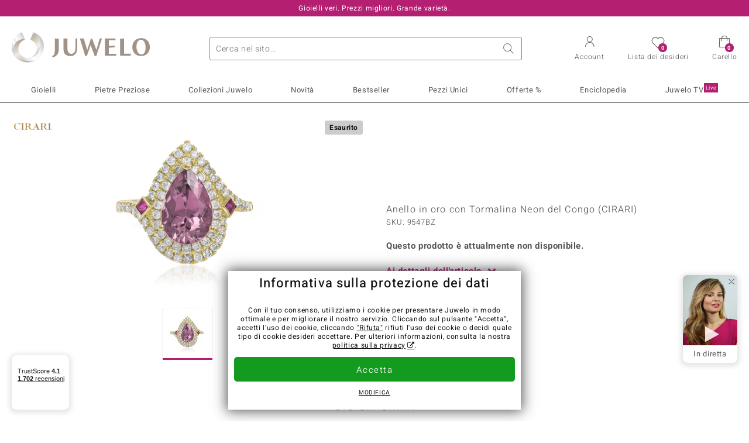

--- FILE ---
content_type: text/html;charset=utf-8
request_url: https://www.juwelo.it/anello-in-oro-con-tormalina-neon-del-congo-cirari-9547bz/
body_size: 27591
content:
        <!DOCTYPE HTML>
        <html lang="it">
            <head>
                        <title>Anello in oro con Tormalina Neon del Congo (CIRARI)-9547BZ | Gioielli Juwelo</title>
                    <meta charset="UTF-8"  />
                        <meta name="viewport" content="width=device-width, initial-scale=1"  />
                        <meta name="format-detection" content="telephone=no"  />
                        <meta name="robots" content="NOINDEX,FOLLOW"  />
                        <meta property="og:image" content="https://d37fhg2g6hio12.cloudfront.net/asset2/dd4e65f2434631e2/media/products/bz/9547bz/source.jpg"  />
                        <meta name="description" content="Gioielli con pietre preziose vere a prezzi bassi. Con certificato ✓ Consegna rapida ✓ Reso gratis ✓"  />
                        <meta property="og:site_name" content="Juwelo"  />
                        <meta property="og:title" content="Anello in oro con Tormalina Neon del Congo (CIRARI)-9547BZ | Gioielli Juwelo"  />
                        <meta property="og:type" content="website"  />
                        <meta property="og:url" content="https://www.juwelo.it/anello-in-oro-con-tormalina-neon-del-congo-cirari-9547bz/"  />
                        <meta property="og:locale" content="it"  />
                        <meta property="og:description" content="Gioielli con pietre preziose vere a prezzi bassi. Con certificato ✓ Consegna rapida ✓ Reso gratis ✓"  />
                            <link rel="preconnect" href="https://d37fhg2g6hio12.cloudfront.net" />
                                <link rel="shortcut icon" href="https://d37fhg2g6hio12.cloudfront.net/asset2/1f9194ee34d782eab2d18359301d90c6/img/favicon.png" />
                                <link rel="preload" href="https://d37fhg2g6hio12.cloudfront.net/asset2/127938b5bde4b26f08cb863bc3a4be12/fonts/Heebo/heebo-latin-300-normal.woff2" crossorigin="anonymous" as="font" type="font/woff2" />
                                <link rel="preload" href="https://d37fhg2g6hio12.cloudfront.net/asset2/dc8a07b2507e39892fd9a7fd7b8feb7f/fonts/Heebo/heebo-latin-400-normal.woff2" crossorigin="anonymous" as="font" type="font/woff2" />
                                <link rel="preload" href="https://d37fhg2g6hio12.cloudfront.net/asset2/d3d668ce420aa39a809332cfa20bee62/fonts/Heebo/heebo-latin-500-normal.woff2" crossorigin="anonymous" as="font" type="font/woff2" />
                                <link rel="preload" href="https://d37fhg2g6hio12.cloudfront.net/asset2/82e5cc309a8d624bcb724f49ead56f68/fonts/Heebo/heebo-latin-700-normal.woff2" crossorigin="anonymous" as="font" type="font/woff2" />
                                <link rel="preload" href="https://d37fhg2g6hio12.cloudfront.net/asset2/58560efb628ab67727baa39aaf69a28c/fonts/Icons/icomoon0126.woff" crossorigin="anonymous" as="font" type="font/woff2" />
                                <link rel="dns-prefetch" href="https://www.googletagmanager.com" />
                                <link rel="dns-prefetch" href="https://www.google-analytics.com" />
                                <link rel="dns-prefetch" href="https://connect.facebook.net" />
                                <link rel="dns-prefetch" href="https://sslwidget.criteo.com" />
                                <link rel="stylesheet" href="https://d37fhg2g6hio12.cloudfront.net/asset2/4f6ff787ab49acdb3dc48687f0e5f1b5/dist/css/product.css" media="screen" type="text/css" />
                                <link rel="modulepreload" href="https://d37fhg2g6hio12.cloudfront.net/asset2/83a19865e23c0481bd5d271339d8fe5b/dist/js/assets/overflow-y-hidden-jump-fix-MGfMYr2r.js" />
                                <link rel="modulepreload" href="https://d37fhg2g6hio12.cloudfront.net/asset2/deed4430d362bcdcead449f96a454c03/dist/js/assets/product-media-CC9cMde5.js" />
                                <link rel="preload" href="https://d37fhg2g6hio12.cloudfront.net/asset2/201d82a66c78e90692022b7904693786/dist/css/frame-lazy.css" as="style" onload="this.onload=null;this.rel='stylesheet'" />
                                <style>
                    .flags .flag.birthday-product { display: none; } .flags .flag.birthday-product { display: none; }                </style>
                                <link rel="alternate" href="https://www.juwelo.de/kongo-neon-turmalin-goldring-cirari--9547bz/" hreflang="de" />
                                <link rel="alternate" href="https://www.juwelo.nl/gouden-ring-met-een-congo-neon-toermalijn-cirari-9547bz/" hreflang="nl" />
                                <link rel="alternate" href="https://www.juwelo.fr/bague-en-or-et-tourmaline-neon-du-congo-cirari-9547bz/" hreflang="fr" />
                                <link rel="alternate" href="https://www.juwelo.es/anillo-en-oro-con-turmalina-neon-del-congo-cirari-9547bz/" hreflang="es" />
                                <link rel="alternate" href="https://www.juwelo.com/14k-congo-neon-tourmaline-gold-ring-cirari-9547bz/" hreflang="en_GB" />
                                <link rel="canonical" href="https://www.juwelo.it/anello-in-oro-con-tormalina-neon-del-congo-cirari-9547bz/" />
                            <script type="text/javascript" >(window.elumeo=window.elumeo||{}).is_mobile_device=((a) => /(android|bb\d+|meego).+mobile|avantgo|bada\/|blackberry|blazer|compal|elaine|fennec|hiptop|iemobile|ip(hone|od)|iris|kindle|lge |maemo|midp|mmp|mobile.+firefox|netfront|opera m(ob|in)i|palm( os)?|phone|p(ixi|re)\/|plucker|pocket|psp|series(4|6)0|symbian|treo|up\.(browser|link)|vodafone|wap|windows ce|xda|xiino/i.test(a)||/1207|6310|6590|3gso|4thp|50[1-6]i|770s|802s|a wa|abac|ac(er|oo|s\-)|ai(ko|rn)|al(av|ca|co)|amoi|an(ex|ny|yw)|aptu|ar(ch|go)|as(te|us)|attw|au(di|\-m|r |s )|avan|be(ck|ll|nq)|bi(lb|rd)|bl(ac|az)|br(e|v)w|bumb|bw\-(n|u)|c55\/|capi|ccwa|cdm\-|cell|chtm|cldc|cmd\-|co(mp|nd)|craw|da(it|ll|ng)|dbte|dc\-s|devi|dica|dmob|do(c|p)o|ds(12|\-d)|el(49|ai)|em(l2|ul)|er(ic|k0)|esl8|ez([4-7]0|os|wa|ze)|fetc|fly(\-|_)|g1 u|g560|gene|gf\-5|g\-mo|go(\.w|od)|gr(ad|un)|haie|hcit|hd\-(m|p|t)|hei\-|hi(pt|ta)|hp( i|ip)|hs\-c|ht(c(\-| |_|a|g|p|s|t)|tp)|hu(aw|tc)|i\-(20|go|ma)|i230|iac( |\-|\/)|ibro|idea|ig01|ikom|im1k|inno|ipaq|iris|ja(t|v)a|jbro|jemu|jigs|kddi|keji|kgt( |\/)|klon|kpt |kwc\-|kyo(c|k)|le(no|xi)|lg( g|\/(k|l|u)|50|54|\-[a-w])|libw|lynx|m1\-w|m3ga|m50\/|ma(te|ui|xo)|mc(01|21|ca)|m\-cr|me(rc|ri)|mi(o8|oa|ts)|mmef|mo(01|02|bi|de|do|t(\-| |o|v)|zz)|mt(50|p1|v )|mwbp|mywa|n10[0-2]|n20[2-3]|n30(0|2)|n50(0|2|5)|n7(0(0|1)|10)|ne((c|m)\-|on|tf|wf|wg|wt)|nok(6|i)|nzph|o2im|op(ti|wv)|oran|owg1|p800|pan(a|d|t)|pdxg|pg(13|\-([1-8]|c))|phil|pire|pl(ay|uc)|pn\-2|po(ck|rt|se)|prox|psio|pt\-g|qa\-a|qc(07|12|21|32|60|\-[2-7]|i\-)|qtek|r380|r600|raks|rim9|ro(ve|zo)|s55\/|sa(ge|ma|mm|ms|ny|va)|sc(01|h\-|oo|p\-)|sdk\/|se(c(\-|0|1)|47|mc|nd|ri)|sgh\-|shar|sie(\-|m)|sk\-0|sl(45|id)|sm(al|ar|b3|it|t5)|so(ft|ny)|sp(01|h\-|v\-|v )|sy(01|mb)|t2(18|50)|t6(00|10|18)|ta(gt|lk)|tcl\-|tdg\-|tel(i|m)|tim\-|t\-mo|to(pl|sh)|ts(70|m\-|m3|m5)|tx\-9|up(\.b|g1|si)|utst|v400|v750|veri|vi(rg|te)|vk(40|5[0-3]|\-v)|vm40|voda|vulc|vx(52|53|60|61|70|80|81|83|85|98)|w3c(\-| )|webc|whit|wi(g |nc|nw)|wmlb|wonu|x700|yas\-|your|zeto|zte\-/i.test(a.substr(0,4)))(navigator.userAgent||navigator.vendor||window.opera);(window.elumeo=window.elumeo||{}).decode_link=function(a){a.setAttribute('href', decodeURIComponent(atob(a.getAttribute('data-ool'))));a.removeAttribute('onmousedown');a.removeAttribute('ontouchstart');a.removeAttribute('onfocus');a.removeAttribute('data-ool');};window.dataLayer = window.dataLayer || [];function gtag() { dataLayer.push(arguments); }gtag('consent', 'default', {'ad_storage' : 'denied','ad_user_data' : 'denied','ad_personalization' : 'denied','analytics_storage' : 'denied'});window.uetq = window.uetq || [];window.uetq.push('consent', 'default', { 'ad_storage': 'denied' });window._uxa = window._uxa || [];window.ga4 = {products:{}};window.algolia = {queryID:null};window.hj=function(){};!function(f,b,e,v,n,t,s){if(f.fbq)return;n=f.fbq=function(){n.callMethod?n.callMethod.apply(n,arguments):n.queue.push(arguments)};if(!f._fbq)f._fbq=n;n.push=n;n.loaded=!0;n.version='2.0';n.queue=[];}(window, document);window.criteo_q = window.criteo_q || [];!function(){if(window.pintrk){return;}window.pintrk = function () {window.pintrk.queue.push(Array.prototype.slice.call(arguments))};var n = window.pintrk;n.queue = [];n.version = "3.0";}();window._tfa = window._tfa || [];document.addEventListener('alpine:bundle', () => {Alpine.store('session').updateState();Alpine.store('wishlist').setNumberOfItems(0);Alpine.store('wishlist').setProductIdsOnWishlist([]);Alpine.store('cart').setup("\/checkout2\/cart-json",0);Alpine.store('currency').setup([{"rate":0.9999999999999999,"name":"Euro","symbol":"\u20ac","code":"EUR","codeLower":"eur","isForeign":false,"shortPrefix":"","shortSuffix":",- \u20ac","longPrefix":"","longSuffix":" \u20ac","commaSeparator":",","thousandSeparator":"."}],"EUR");});</script>
                        <script type="module" src="https://d37fhg2g6hio12.cloudfront.net/asset2/0b28b763bca1fe0a3fae287e3b0d286b/dist/js/assets/product-_w-Bk_jf.js" ></script>
                        <script type="module" >import.meta.url;import("_").catch(()=>1);(async function*(){})().next();if(location.protocol!="file:"){window.__vite_is_modern_browser=true}</script>
                        <script type="module" >!function(){if(window.__vite_is_modern_browser)return;console.warn("vite: loading legacy chunks, syntax error above and the same error below should be ignored");var e=document.getElementById("vite-legacy-polyfill"),n=document.createElement("script");n.src=e.src,n.onload=function(){System.import(document.getElementById('vite-legacy-entry').getAttribute('data-src'))},document.body.appendChild(n)}();</script>
                        <script type="text/javascript" >window.tr_load_google_analytics = function() {var gts = document.createElement('script');gts.async = 1;gts.src = 'https://www.googletagmanager.com/gtag/js?id=G-Z076XRPZ34';document.getElementsByTagName("head")[0].appendChild(gts);gtag('js', new Date());};gtag('consent', 'update', {'analytics_storage' : 'granted'});gtag('config', "G-Z076XRPZ34", {"content_group":"product_view_2_sold_out"});gtag('set', 'user_properties', {'web_ab_tests':"",'web_buy_now':"disabled",'device_pixel_ratio':(window.devicePixelRatio !== undefined ? window.devicePixelRatio : 1).toFixed(1)});</script>
                        <script type="text/javascript" >window.tr_load_google_ads = function() {gtag('consent', 'update', {'ad_storage' : 'granted','ad_user_data' : 'granted','ad_personalization' : 'granted'});gtag('config', "AW-10868802530", {"anonymize_ip":true});};</script>
                        <script type="text/javascript" >window.tr_load_microsoft_ads = function() {    window.uetq.push('consent', 'default', { 'ad_storage': 'granted' });    (function(w,d,t,r,u){var f,n,i;w[u]=w[u]||[],f=function(){var o={ti:"5214024", enableAutoSpaTracking: true};o.q=w[u],w[u]=new UET(o),w[u].push("pageLoad")},n=d.createElement(t),n.src=r,n.async=1,n.onload=n.onreadystatechange=function(){var s=this.readyState;s&&s!=="loaded"&&s!=="complete"||(f(),n.onload=n.onreadystatechange=null)},i=d.getElementsByTagName(t)[0],i.parentNode.insertBefore(n,i)})(window,document,"script","//bat.bing.com/bat.js","uetq");};</script>
                        <script type="text/javascript" >window.tr_load_content_square = function() {};</script>
                        <script type="text/javascript" >window.tr_load_rtb_house = function() {(function (w,d,dn,t){w[dn]=w[dn]||[];w[dn].push({eventType:'init',value:t,dc:''});var f=d.getElementsByTagName('script')[0],c=d.createElement('script');c.async=true;c.src='https://tags.creativecdn.com/MI5NJTvuc52osKNuRZEw.js'; f.parentNode.insertBefore(c,f);})(window,document,'rtbhEvents','MI5NJTvuc52osKNuRZEw');};window.rtb_house_uid = "unknown";</script>
                        <script type="text/javascript" >window.tr_load_criteo = function() {var script = document.createElement('script');script.src = '//static.criteo.net/js/ld/ld.js';script.async = 'true';document.head.appendChild(script);};window.criteo_q.push({ event: "setAccount", account: "27791"},{ event: "setSiteType", type: window.elumeo.is_mobile_device ? "m" : "d"});</script>
                        <script type="text/javascript" >
window.ga4.products = {
"9547BZ":{"item_id":"9547BZ","item_name":"Anello in oro con Tormalina Neon del Congo (CIRARI)","affiliation":"IT","currency":"EUR","price":1999,"item_brand":"cirari","item_category":"ringe","item_category4":"S","item_category5":2499}
,"8386NC":{"item_id":"8386NC","item_name":"Anello in argento con Kunzite","affiliation":"IT","currency":"EUR","price":99,"item_brand":"gems","item_category":"ringe","item_category2":"YS","item_category3":"21","item_category4":"S, R, 3, L","item_category5":129}
,"9357AQ":{"item_id":"9357AQ","item_name":"Anello in oro con Zaffiro Porpora (Adela Gold)","affiliation":"IT","currency":"EUR","price":899,"item_brand":"adela_gold","item_category":"ringe","item_category2":"YG","item_category3":"18","item_category4":"R, 3, L"}
,"2487IV":{"item_id":"2487IV","item_name":"Anello in argento con Fluorite Rosa del Messico (Adela Silber)","affiliation":"IT","currency":"EUR","price":499,"item_brand":"adela_silber","item_category":"ringe","item_category2":"YS","item_category3":"18","item_category4":"S, R, 3, L","item_category5":599}
,"1753TA":{"item_id":"1753TA","item_name":"Anello in oro con Zaffiro Ceylon Porpora (non riscaldato)","affiliation":"IT","currency":"EUR","price":749,"item_brand":"jaipur","item_category":"ringe","item_category2":"YG","item_category3":"18","item_category4":"S, R, 3, L","item_category5":1299}
,"9087QK":{"item_id":"9087QK","item_name":"Anello in oro con Diasporo Rosa (AMAYANI)","affiliation":"IT","currency":"EUR","price":2499,"item_brand":"amayani","item_category":"ringe","item_category2":"YG","item_category3":"17","item_category4":"S, R, L","item_category5":3849}
,"8381VP":{"item_id":"8381VP","item_name":"Anello in argento con Fluorite Rosa","affiliation":"IT","currency":"EUR","price":299,"item_brand":"juwelo","item_category":"ringe","item_category2":"PS","item_category3":"18, 20","item_category4":"V, R, 3"}
,"8470BE":{"item_id":"8470BE","item_name":"Anello in argento con Ametista","affiliation":"IT","currency":"EUR","price":99,"item_brand":"juwelo","item_category":"ringe","item_category2":"PS","item_category3":"16","item_category4":"R, 3, L"}
,"6034WM":{"item_id":"6034WM","item_name":"Anello in argento con Kunzite (Adela Silber)","affiliation":"IT","currency":"EUR","price":299,"item_brand":"adela_silber","item_category":"ringe","item_category2":"PS","item_category3":"19","item_category4":"S, R, 3, L","item_category5":699}
,"4773AL":{"item_id":"4773AL","item_name":"Anello in oro con Diasporo Rosa (AMAYANI)","affiliation":"IT","currency":"EUR","price":1999,"item_brand":"amayani","item_category":"ringe","item_category2":"YG","item_category3":"17","item_category4":"R, L"}
,"9633QP":{"item_id":"9633QP","item_name":"Anello in argento con Ametista Zambiana","affiliation":"IT","currency":"EUR","price":69,"item_brand":"juwelo","item_category":"ringe","item_category2":"SS","item_category3":"17, 18, 19, 20","item_category4":"S, V, R, 3","item_category5":79}
,"4137YY":{"item_id":"4137YY","item_name":"Anello in oro con Zaffiro Rosa (CIRARI)","affiliation":"IT","currency":"EUR","price":2999,"item_brand":"cirari","item_category":"ringe","item_category2":"WG","item_category3":"17","item_category4":"R"}
};
</script>
                        <script type="application/ld+json" >{"@context":"https:\/\/schema.org\/","@type":"OnlineStore","name":"Juwelo","url":"https:\/\/www.juwelo.it","logo":"https:\/\/d37fhg2g6hio12.cloudfront.net\/asset2\/16b1a456c7bd318335b984a5c832f85e\/img\/logo-juwelo.svg","hasMerchantReturnPolicy":{"@type":"MerchantReturnPolicy","applicableCountry":["DE","NL","FR","MC","ES","AT","BE","BG","CH","DK","EE","FI","GR","HR","IE","IT","LV","LT","LU","PL","PT","RO","SE","SK","SI","CZ","HU","CY"],"returnPolicyCountry":"DE","returnPolicyCategory":"https:\/\/schema.org\/MerchantReturnFiniteReturnWindow","merchantReturnDays":14,"returnFees":"https:\/\/schema.org\/FreeReturn","returnMethod":"https:\/\/schema.org\/ReturnByMail","refundType":[["https:\/\/schema.org\/FullRefund","https:\/\/schema.org\/StoreCreditRefund"]]},"vatId":"DE202087413","sameAs":["https:\/\/www.facebook.com\/juweloitalia\/","https:\/\/www.youtube.com\/JuweloItalia","https:\/\/www.instagram.com\/juwelo_italia\/"],"contactPoint":[{"@type":"ContactPoint","telephone":"+49-800-227-44-13","contactOption":"TollFree","contactType":"customer service","email":"servizio.clienti@juwelo.it","areaServed":["DE"]},{"@type":"ContactPoint","telephone":"+34-910-757-329","contactOption":"TollFree","contactType":"customer service","email":"servizio.clienti@juwelo.it","areaServed":["ES"]},{"@type":"ContactPoint","telephone":"+33-176-541036","contactOption":"TollFree","contactType":"customer service","email":"servizio.clienti@juwelo.it","areaServed":["FR"]},{"@type":"ContactPoint","telephone":"+39-06-89970061","contactOption":"TollFree","contactType":"customer service","email":"servizio.clienti@juwelo.it","areaServed":["IT"]},{"@type":"ContactPoint","telephone":"+31-02-04990158","contactOption":"TollFree","contactType":"customer service","email":"servizio.clienti@juwelo.it","areaServed":["NL"]},{"@type":"ContactPoint","telephone":"+800-410-40000","contactOption":"TollFree","contactType":"customer service","email":"servizio.clienti@juwelo.it","areaServed":["SE","SK","PT","MC","LU","GR","DK","CZ"]},{"@type":"ContactPoint","telephone":"+32-03-2884917","contactOption":"TollFree","contactType":"customer service","email":"servizio.clienti@juwelo.it","areaServed":["BE"]},{"@type":"ContactPoint","telephone":"+43-800-2020260","contactOption":"TollFree","contactType":"customer service","email":"servizio.clienti@juwelo.it","areaServed":["AT"]},{"@type":"ContactPoint","telephone":"+41-800-2020260","contactOption":"TollFree","contactType":"customer service","email":"servizio.clienti@juwelo.it","areaServed":["CH"]}]}</script>
                        </head>
            <body class="it" 
x-data="{ scrollLock: false, atTop: true }"
:class="atTop || &#039;scrolled&#039;"
@modal-open.window="scrollLock=true"
@modal-closed.window="scrollLock=false"
@scroll.window="atTop = (window.pageYOffset &gt; 20 ? false : true)"
data-delivery-country="it"
:data-currency="$store.currency.selectedCurrency.codeLower">
                        <header
            x-data="header"
            :data-layer="activeLayer"
            @search-suggest-show="openSearch()"
            @search-suggest-hide="close()"
            @menu-close="close()"
            @click.outside="close()"
            id="top"
        >
                        <p class="c-usp">
                <span>Gioielli veri. Prezzi migliori. Grande varietà.</span>
                <span>Il vostro esperto di gemme preziose certificate</span>
                <span>Spedizione gratuita sullo shop per ordini a partire da 79 euro!</span>
                <span><span class="hotline">Numero da rete fissa <strong><a href="tel:800986787">800 986 787</a></strong>, Numero da rete mobile <strong>06 899 700 61</strong></span><a class="mail" href="/contatti/" title="Contatti"><span class="email-icon"></span></a></span>
                <span>Per i nuovi clienti le spese di spedizione sono sempre gratuite.</span>
            </p>
            <section class="main" x-data="searchSuggest(&quot;&quot;)">
                <h1 class="logo">
                    <a href="/">
                        <img src="https://d37fhg2g6hio12.cloudfront.net/asset2/16b1a456c7bd318335b984a5c832f85e/img/logo-juwelo.svg"
                             alt="Juwelo"
                        >
                    </a>
                </h1>
                
                <form class="c-search" 
                      action="/search/init"
                      method="post"
                      aria-labelledby="search-submit-button"
                >
                    <label for="header-search-input">Ricerca</label>
                    <input type="search"
                           name="query"
                           id="header-search-input"
                           placeholder="Cerca nel sito…"
                           x-model="query"
                           @focus="focus()"
                           data-cs-capture
                    >
                    <span class="clear-search" @click="clearSearch()"></span>
                    <button type="submit" title="Ricerca" id="search-submit-button">
                        Ricerca                    </button>
                </form>
                
                <div class="c-suggests" 
                     x-show="showSuggest"
                     x-ref="suggestResultTemplate"
                ><div></div></div>

                <span role="button" class="menu" @click="openMenu()">
                    <span class="lines lines-1"></span>
                    <span class="lines lines-2"></span>
                    <span class="text">Menu</span>
                </span>
                <span role="button" class="account" @click="openAccount()">
                    <span class="icon"></span>
                                        <span class="text">Account</span>
                </span>
                <a role="button" class="wishlist"
                                            @click.prevent="openWishList()"
                        href="#"
                                        >
                    <span class="icon"></span>
                    <span class="bubble wishlist-items-amount" x-text="$store.wishlist.numberOfItems">0</span>
                    <span class="text">Lista dei desideri</span>
                </a>
                <a role="button" class="cart" href="javascript:void(0)" data-ool="JTJGY2hlY2tvdXQlMkZjYXJ0JTJG" onmousedown="elumeo.decode_link(this)" ontouchstart="elumeo.decode_link(this)" onfocus="elumeo.decode_link(this)">
                    <span class="icon"></span>
                    <span class="bubble cart-items-amount"
                          x-text="$store.cart.state.numberOfItems"
                    >0</span>
                    <span class="text">Carello</span>
                </a>
                        <form class="c-header-login"
              action="/customer/account/loginPost/"
              method="post"
              x-data="{ 'email' : '', 'password' : '', 'isSubmit' : false }"
              @submit="isSubmit = true; if(email === '' || password === '') { $event.preventDefault(); }"
        >
            <span class="close" @click="close()">x</span>
            <input type="hidden" value="" name="form_key">
            <input type="hidden" value="1" name="is_mini_login">
            <input type="hidden" value="1" name="login[auto]">
            <p x-show="showWishlistRequiresLoginNote">sample</p>
            <h3>Account</h3>
            <div class="input-box">
                <input type="email"
                       name="login[username]"
                       id="mini-login"
                       class="input-text required-entry validate-email"
                       placeholder=" "
                       x-model="email"
                >
                <p x-show="email === '' && isSubmit"
                   class="validation-advice validation-advice-email"
                >Inserisci la tua email</p>
                <label for="mini-login">Email</label>
            </div>
            <div class="input-box" x-data="{show : true}">
                <input type="password"
                       :type="show ? 'password' : 'text'"
                       name="login[password]"
                       id="mini-password"
                       class="input-text required-entry validate-password"
                       placeholder=" "
                       x-model="password"
                >
                <p x-show="password === '' && isSubmit"
                   class="validation-advice validation-advice-password"
                >Inserire una password valida</p>
                <label for="mini-password">Password</label>
                <span class="toggle-password" @click="show = !show"></span>
            </div>
            <button type="submit" class="btn" id="mini_login_button">Accedi</button>
            <a class="secondary" href="javascript:void(0)" data-ool="JTJGY3VzdG9tZXIlMkZhY2NvdW50JTJGZm9yZ290cGFzc3dvcmQlMkY=" onmousedown="elumeo.decode_link(this)" ontouchstart="elumeo.decode_link(this)" onfocus="elumeo.decode_link(this)">
                Hai dimenticato la password?            </a>
            <a class="secondary" href="javascript:void(0)" data-ool="JTJGYWNjb3VudCUyRmVtYWlsLWxvZ2lu" onmousedown="elumeo.decode_link(this)" ontouchstart="elumeo.decode_link(this)" onfocus="elumeo.decode_link(this)">
                Accesso con l&#039;e-mail            </a>
            <h3>Non sei ancora cliente?</h3>
            <a class="button" href="javascript:void(0)" data-ool="JTJGY3VzdG9tZXIlMkZhY2NvdW50JTJGY3JlYXRlJTJG" onmousedown="elumeo.decode_link(this)" ontouchstart="elumeo.decode_link(this)" onfocus="elumeo.decode_link(this)">Crea un account</a>
        </form>
                    </section>

            <nav class="header-nav"
                 x-data="{ 
                    isMobileMenu: false,
                    child: null, 
                    tab: null,
                    onMenuClick(child, tab, event) {
                        if(!this.isMobileMenu) {
                           return;
                        }
                        event.preventDefault();
                        this.child = child;
                        this.tab = tab;
                    }
                 }"
                 @mobile-menu-open.window="isMobileMenu=true"
            >
                <ul class="default-categories">
                            <li><a href="/gioielli/">Gioielli</a></li>
        <li><a href="/pietre-preziose/">Pietre Preziose</a></li>
        <li><a href="/juwelo-collezioni/">Collezioni Juwelo</a></li>
        <li><a href="/bestseller/">Bestseller</a></li>
        <li><a href="/novita/">Novità<sup>New</sup></a></li>
        <li><a href="/pezzi-unici/">Pezzi Unici</a></li>
        <li><a href="/offerte/">Offerte %</a></li>
        <li><a href="/informazioni-generali-gemme/">Enciclopedia</a></li>
        <li><a href="/acquisto-in-diretta/">Juwelo TV<sup>Live</sup></a></li>
                        </ul>
                        <ul class="tree" :class="child ? child : ''">
            <li class="close-menu" @click="$dispatch('menu-close'); child = false; tab = false;">chiudi</li>
            <li class="close-sub" @click="child = false;">indietro</li>
            <li class="children-jewelry" :class="tab ? tab : ''">
                <a class="toggle-link"
                   href="/gioielli/"
                   @click="onMenuClick('jewelry', 'types', $event)"
                >
                    <i>&#xe914;</i>Gioielli
                </a>
                <ul>
                    <li class="types">
                        <span class="tab-link" @click="tab = 'types'">Tipo di gioielli</span>
                        <ul>
                            <li><a href="#" data-obcl="L2dpb2llbGxpLw==" title="Tutti i gioielli" >Tutti i Gioielli</a></li>
<li><a href="#" data-obcl="L2FuZWxsaS8=" title="Anelli">Anelli</a></li>
<li><a href="#" data-obcl="L2FuZWxsaS1kb25uYS8=" title="Anelli Donna">Anelli Donna</a></li>
<li><a href="#" data-obcl="L2FuZWxsaS11b21vLw==" title="Anelli Uomo">Anelli Uomo</a></li>
<li><a href="#" data-obcl="L29yZWNjaGluaS8=" title="Orecchini">Orecchini</a></li>
<li><a href="#" data-obcl="L2Npb25kb2xpLw==" title="Ciondoli">Ciondoli</a></li>
<li><a href="#" data-obcl="L2NvbGxhbmUv" title="Collane">Collane</a></li>
<li><a href="#" data-obcl="L2JyYWNjaWFsaS8=" title="Bracciali">Bracciali</a></li>
<li><a href="#" data-obcl="L2NhdGVuaW5lLw==" title="Catenine">Catenine</a></li>
<li><a href="#" data-obcl="L2NvbGxlY3RvcnMtZWRpdGlvbi8=" title="Gemme Sfuse">Gemme Sfuse</a></li>
<li><a href="#" data-obcl="L29yb2xvZ2kv" title="Orologi">Orologi</a></li>
<li><a href="#" data-obcl="L2dpb2llbGxpLWJhbWJpbmkv" title="Gioielli Per Bambini">Gioielli Per Bambini</a></li>
<li><a href="#" data-obcl="L3BvcnRhZ2lvaWUv" title="Portagioie">Portagioie</a></li>
<li><a href="#" data-obcl="L2FjY2Vzc29yaS8=" title="Accessori & Oggettistica">Accessori & Oggettistica</a></li>
<li><a href="#" data-obcl="L2FsdGEtZ2lvaWVsbGVyaWEv" title="Alta Gioielleria">Alta Gioielleria</a></li>                        </ul>
                    </li>
                    <li class="designs">
                        <span class="tab-link" @click="tab = 'designs';">Design</span>
                        <ul>
                            <li><a href="#" data-obcl="L3NvbGl0YXJpby8=" title="Solitario">Solitario</a></li>
<li><a href="#" data-obcl="L2dpb2llbGxpLz9kZXNpZ25fdHlwZXM9OA==" title="Solitario con Gemme Laterali">Solitario con Gemme Laterali</a></li>
<li><a href="#" data-obcl="L2Rlc2lnbi1wYXZlLw==" title="Pavé">Pavé</a></li>
<li><a href="#" data-obcl="L2dpb2llbGxpLXRyaWxvZ3kv" title="Trilogy">Trilogy</a></li>
<li><a href="#" data-obcl="L2Nvcm5pY2Uv" title="Cornice">Cornice</a></li>
<li><a href="#" data-obcl="L2FuZWxsaS1ldGVybml0eS8=" title="Eternity">Eternity</a></li>
<li><a href="#" data-obcl="L2dpb2llbGxpLXJpdmllcmUv" title="Rivière">Rivière</a></li>
<li><a href="#" data-obcl="L2FuZWxsaS1jb2NrdGFpbC8=" title="Anelli Cocktail">Anelli Cocktail</a></li>
<li><a href="#" data-obcl="L2FuZWxsaS1jb21wb25pYmlsaS8=" title="Fedine & Anelli Componibili">Fedine & Anelli Componibili</a></li>
<li><a href="#" data-obcl="L2dpb2llbGxpLWNyb2NlLw==" title="Gioielli con Croce">Gioielli con Croce</a></li>
<li><a href="#" data-obcl="L2dpb2llbGxpLXNtYWx0by8=" title="Gioielli Con Smalto">Gioielli con Smalto</a></li>
<li><a href="#" data-obcl="L2dpb2llbGxpLW1vdGl2aS8=" title="Gioielli con Motivi">Gioielli con Motivi</a></li>
<li><a href="#" data-obcl="L2dpb2llbGxpLWN1b3JlLw==" title="Gioielli con Cuore">Gioielli con Cuore</a></li>
<li><a href="#" data-obcl="L2dpb2llbGxpLWFuaW1hbGkv" title="Gioielli con Animali">Gioielli con Animali</a></li>
<li><a href="#" data-obcl="L2dpb2llbGxpLWZpb3JpLw==" title="Gioielli con Fiori">Gioielli con Fiori</a></li>
<li><a href="#" data-obcl="L2NoYXJtLw==" title="Charm">Charm</a></li>
<li><a href="#" data-obcl="L2dpb2llbGxpLWNvbi1wZXJsaW5lLw==" title="Gioielli con perline">Gioielli con perline</a></li>
<li><a href="#" data-obcl="L2Vzc2VudGlhbC8=" title="Gioielli Senza Gemme">Gioielli Senza Gemme</a></li>                        </ul>
                    </li>
                    <li class="metals">
                        <span class="tab-link" @click="tab = 'metals';">Metallo prezioso</span>
                        <ul>
                            <li><a href="#" data-obcl="L2dpb2llbGxpLW9yby8=" title="Gioielli in oro">Gioielli in oro</a></li>
<li><a href="#" data-obcl="L2FuZWxsaS1vcm8v" title="Anelli in oro">&diams; Anelli in oro</a></li>
<li><a href="#" data-obcl="L2Npb25kb2xpLW9yby8=" title="Ciondoli in oro">&diams; Ciondoli in oro</a></li>
<li><a href="#" data-obcl="L2JyYWNjaWFsaS1vcm8v" title="Bracciali in oro">&diams; Bracciali in oro</a></li>
<li><a href="#" data-obcl="L2NvbGxhbmUtb3JvLw==" title="Collane in oro">&diams; Collane in oro</a></li>
<li><a href="#" data-obcl="L29yZWNjaGluaS1vcm8v" title="Orecchini in oro">&diams; Orecchini in oro</a></li>
<li>&nbsp;</li>
<li><a href="#" data-obcl="L2dpb2llbGxpLz9tZXRhbGw9Nw==" title="Argento placcto oro">Argento placcato oro</a></li>
<li>&nbsp;</li>
<li><a href="#" data-obcl="L2dpb2llbGxpLWFyZ2VudG8v" title="Gioielli in argento">Gioielli in argento</a></li>
<li><a href="#" data-obcl="L2FuZWxsaS1hcmdlbnRvLw==" title="Anelli in argento">&diams; Anelli in argento</a></li>
<li><a href="#" data-obcl="L2Npb25kb2xpLWFyZ2VudG8v" title="Ciondoli in argento">&diams; Ciondoli in argento</a></li>
<li><a href="#" data-obcl="L2JyYWNjaWFsaS1hcmdlbnRvLw==" title="Bracciali in argento">&diams; Bracciali in argento</a></li>
<li><a href="#" data-obcl="L2NvbGxhbmUtYXJnZW50by8=" title="Collane in argento">&diams; Collane in argento</a></li>
<li><a href="#" data-obcl="L29yZWNjaGluaS1hcmdlbnRvLw==" title="Orecchini in argento">&diams; Orecchini in argento</a></li>                        </ul>
                    </li>
                    <li class="sizes">
                        <span class="tab-link" @click="tab = 'sizes';">Misure anelli</span>
                        <ul>
                            <li><a href="#" data-obcl="L21pc3VyZS1hbmVsbGkv" title="GUIDA MISURE ANELLI">GUIDA MISURE ANELLI</a></li>
<li><a href="#" data-obcl="L2FuZWxsaS8=" title="Tutte le misure">Tutte le misure</a></li>
<li><a href="#" data-obcl="L2FuZWxsaS1taXN1cmEtMTE=" title="Anelli in Misura 11">Anelli in Misura 11</a></li>
<li><a href="#" data-obcl="L2FuZWxsaS1taXN1cmEtMTQ=" title="Anelli in Misura 14">Anelli in Misura 14</a></li>
<li><a href="#" data-obcl="L2FuZWxsaS1taXN1cmEtMTc=" title="Anelli in Misura 17">Anelli in Misura 17</a></li>
<li><a href="#" data-obcl="L2FuZWxsaS1taXN1cmEtMjA=" title="Anelli in Misura 20">Anelli in Misura 20</a></li>
<li><a href="#" data-obcl="L2FuZWxsaS1taXN1cmEtMjM=" title="Anelli in Misura 23">Anelli in Misura 23</a></li>
<li><a href="#" data-obcl="L2FuZWxsaS1taXN1cmEtMjY=" title="Anelli in Misura 26">Anelli in Misura 26</a></li>
<li><a href="#" data-obcl="L2FuZWxsaS1taXN1cmEtMjk=" title="Anelli in Misura 29">Anelli in Misura 29</a></li>
<li><a href="#" data-obcl="L2NyZWF0aW9uLw==" title="Creation">Creation<sup>Novità</sup></a></li>
<li><a href="#" data-obcl="L2dpb2llbGxpLXZhcmlhbnRpLw==" title="Gioielli in più varianti">Gioielli in più varianti</a></li>                        </ul>
                    </li>
                    <li class="nav-promo-block nav-promo-block-jewelry"></li>
                </ul>
            </li>
            <li class="children-gems" :class="tab ? tab : ''">
                <a class="toggle-link"
                   href="/pietre-preziose/"
                   @click="onMenuClick('gems', 'famous', $event)"
                >
                    <i>&#xe90d;</i>Pietre Preziose
                </a>
                <ul>
                    <li class="top">
                        <span class="tab-link" @click="tab = 'top';">Le pietre più importanti</span>
                        <ul>
                            <li class="column"><a class="diamant" href="/gioielli-diamanti/" title="Diamanti">Diamanti</a></li>
<li class="column"><a class="smaragd" href="/gioielli-smeraldo/" title="Smeraldo">Smeraldo</a></li>
<li class="column"><a class="opal" href="/gioielli-opale/" title="Opale">Opale</a></li>
<li class="column"><a class="saphir" href="/gioielli-zaffiro/" title="Zaffiro">Zaffiro</a></li>
<li class="column"><a class="rubin" href="/gioielli-rubino/" title="Rubino">Rubino</a></li>                        </ul>
                    </li>
                    <li class="colors">
                        <span class="tab-link" @click="tab = 'colors';">Pietre preziose per colore</span>
                        <ul>
                            <li class="column"><a class="rubin" href="/pietre-rosse">Rosso</a></li>
<li class="column"><a class="kunzit" href="/pietre-viola">Viola</a></li>
<li class="column"><a class="saphir" href="/pietre-blu">Blu</a></li>
<li class="column"><a class="smaragd" href="/pietre-verdi">Verde</a></li>
<li class="column"><a class="beryll" href="/pietre-gialle">Giallo</a></li>                            <li class="all"><a href="/pietre-preziose/" title="tutte le gemme">Tutte le gemme</a></li>
                        </ul>
                    </li>
                    <li class="famous">
                        <span class="tab-link" @click="tab = 'famous';">Pietre preziose</span>
                        <ul>
                            <li class="all"><a href="/pietre-preziose/" title="tutte le gemme">tutte le gemme</a></li>
                            <li class="column"><a class="diamant" href="/collectors-edition/" title="Gemme sfuse">Gemme sfuse</a></li>
<li class="column"><a class="turmalin-katzenauge" href="/gemme-con-gatteggiamento/" title="Gatteggiamento">Gatteggiamento</a></li>
<li class="column"><a class="stern-saphir" href="/gemme-con-asterismo/" title="Asterismo">Asterismo</a></li>
<li class="column nom"><a class="achat" href="/gioielli-agata/" title="Agata">Agata</a></li>
<li class="column"><a class="alexandrit" href="/gioielli-alessandrite/" title="Alessandrite">Alessandrite</a></li>
<li class="column"><a class="bernstein" href="/gioielli-ambra/" title="Ambra">Ambra</a></li>
<li class="column"><a class="amethyst" href="/gioielli-ametista/" title="Ametista">Ametista</a></li>
<li class="column nom"><a class="andalusit" href="/gioielli-andalusite/" title="andalusite">Andalusite</a></li>
<li class="column"><a class="apatit" href="/gioielli-apatite/" title="Apatite">Apatite</a></li>
<li class="column"><a class="aquamarin" href="/gioielli-acquamarina/" title="Acquamarina">Acquamarina</a></li>
<li class="column"><a class="beryll" href="/gioielli-berillo/" title="Berillo">Berillo</a></li>
<li class="column nom"><a class="chalzedon" href="/gioielli-calcedonio/" title="Calcedonio">Calcedonio</a></li>
<li class="column nom"><a class="chrysopras" href="/gioielli-crisoprasio/" title="Crisoprasio">Crisoprasio</a></li>
<li class="column nom"><a class="muschel" href="/gioielli-conchiglia/" title="Conchiglia">Conchiglia</a></li>
<li class="column"><a class="kyanit" href="/gioielli-cianite/" title="Cianite">Cianite</a></li>
<li class="column"><a class="citrin" href="/gioielli-citrino/" title="Citrino">Citrino</a></li>
<li class="column nom"><a class="diopsid" href="/gioielli-diopside/" title="Diopside">Diopside</a></li>
<li class="column"><a class="fluorit" href="/gioielli-fluorite/" title="Fluorite">Fluorite</a></li>
<li class="column"><a class="granat" href="/gioielli-granato/" title="Granato">Granato</a></li>
<li class="column"><a class="iolith" href="/gioielli-iolite/" title="Iolite">Iolite</a></li>
<li class="column nom"><a class="kunzit" href="/gioielli-kunzite/" title="Kunzite">Kunzite</a></li>
<li class="column"><a class="lapislazuli" href="/gioielli-lapislazzuli/" title="Lapislazzuli">Lapislazzuli</a></li>
<li class="column"><a class="onyx" href="/gioielli-onice/" title="Onice">Onice</a></li>
<li class="column"><a class="peridot" href="/gioielli-peridoto/" title="Peridoto">Peridoto</a></li>
<li class="column"><a class="perle" href="/gioielli-perle/" title="Perla">Perla</a></li>
<li class="column"><a class="mondstein" href="/gioielli-pietra-di-luna/" title="Pietra di Luna">Pietra di Luna</a></li>
<li class="column"><a class="quarz" href="/gioielli-quarzo/" title="Quarzo">Quarzo</a></li>
<li class="column nom"><a class="rhodolith" href="/gioielli-rodolite/" title="Rodolite">Rodolite</a></li>
<li class="column"><a class="spinell" href="/gioielli-spinello/" title="Spinello">Spinello</a></li>
<li class="column"><a class="tansanit" href="/gioielli-tanzanite/" title="Tanzanite">Tanzanite</a></li>
<li class="column"><a class="topas" href="/gioielli-topazio/" title="Topazio">Topazio</a></li>
<li class="column"><a class="tuerkis" href="/gioielli-turchese/" title="Turchese">Turchese</a></li>
<li class="column"><a class="turmalin" href="/gioielli-tormalina/" title="Tormalina">Tormalina</a></li>
<li class="column"><a class="zirkon" href="/gioielli-zircone/" title="Zircone">Zircone</a></li>                            <li class="all"><a href="/pietre-preziose/" title="tutte le gemme">tutte le gemme</a></li>
                        </ul>
                    </li>
                    <li class="all"><a href="/pietre-preziose/" title="tutte le gemme">tutte le gemme</a></li>
                </ul>
            </li>
            <li class="children-brands" :class="tab ? tab : ''">
                <a class="toggle-link"
                   href="/juwelo-collezioni/"
                   @click="onMenuClick('brands', null, $event)"
                >
                    <i>&#xe90e;</i>Collezioni Juwelo
                </a>
                <div>
                    <a href="/juwelo-collezioni/">Tutte le collezioni</a>
                            <ul class="column">
            <li><a title="AMAYANI" href="#" data-obcl="L2FtYXlhbmkv">AMAYANI</a></li><li><a title="Adela Gold" href="#" data-obcl="L2FkZWxhLWdvbGQv">Adela Gold</a></li><li><a title="Annette" href="#" data-obcl="L2FubmV0dGUv">Annette with Love</a></li><li><a title="Art of Nature" href="#" data-obcl="L2FydC1vZi1uYXR1cmUv">Art of Nature</a></li><li><a title="Bali Barong" href="#" data-obcl="L2JhbGktYmFyb25nLw==">Bali Barong</a></li><li><a title="Cirari" href="#" data-obcl="L2NpcmFyaS8=">Cirari</a></li><li><a title="Collier Boutique" href="#" data-obcl="L2NvbGxpZXItYm91dGlxdWUv">Collier Boutique</a></li><li><a title="Custodana" href=#" data-obcl="L2N1c3RvZGFuYS8=">Custodana</a></li><li><a title="Dagen" href="#" data-obcl="L2RhZ2VuLw==">Dagen</a></li><li><a title="Dallas Prince" href="#" data-obcl="L2RhbGxhcy1wcmluY2UtZGVzaWducy8=">Dallas Prince Designs</a></li><li><a title="De Melo" href="#" data-obcl="L2RlLW1lbG8v">De Melo</a></li>        </ul>
        <ul class="column">
            <li><a title="Desert Chic" href="#" data-obcl="L2Rlc2VydC1jaGljLw==">Desert Chic</a></li><li><a title="GAVIN LINSELL SELECTION" href="#" data-obcl="L2dhdmluLWxpbnNlbGwv">GAVIN LINSELL SELECTION</a></li><li><a title="Gems en Vogue" href=#" data-obcl="L2dlbXMtZW4tdm9ndWUv">Gems en Vogue</a></li><li><a title="Jaipur Show" href="#" data-obcl="L2phaXB1ci1zaG93Lw==">Jaipur Show</a></li><li><a title="Joias do Paraíso" href="#" data-obcl="L2pvaWFzLWRvLXBhcmFpc28v">Joias do Paraíso</a></li><li><a title="Juwelo Essential" href="#" data-obcl="L2Vzc2VudGlhbC8=">Juwelo Essential</a></li><li><a title="Le gemme del Boss" href="#" data-obcl="L2xlLWdlbW1lLWRlbC1ib3NzLw==">Le gemme del Boss</a></li><li><a title="Lucent Diamonds" href="#" data-obcl="L2x1Y2VudC1kaWFtb25kcy8=">Lucent Diamonds</a></li><li><a title="M de Luca" href="#" data-obcl="L20tZGUtbHVjYS8=">M de Luca</a></li><li><a title="MONOSONO Collection" href="#" data-obcl="L21vbm9zb25vLWNvbGxlY3Rpb24v">MONOSONO Collection</a></li><li><a title="Mark Tremonti" href="#" data-obcl="L21hcmstdHJlbW9udGkv">Mark Tremonti</a></li>        </ul>
        <ul class="column">
            <li><a title="Miss Juwelo" href="#" data-obcl="L21pc3MtanV3ZWxvLw==">Miss Juwelo</a></li><li><a title="Ornaments by de Melo" href="#" data-obcl="L29ybmFtZW50cy1ieS1kZW1lbG8v">Ornaments by de Melo</a></li><li><a title="Pallanova" href=#" data-obcl="L3BhbGxhbm92YS8=">Pallanova</a></li><li><a title="Remy Rotenier" href=#" data-obcl="L3JlbXktcm90ZW5pZXIv">Remy Rotenier</a></li><li><a title="Ryia" href="#" data-obcl="L3JpeWEv">Ryia</a></li><li><a title="Suhana" href="#" data-obcl="L3N1aGFuYS8=">Suhana</a></li><li><a title="TPC" href="#" data-obcl="L3RwYy8=">TPC</a></li><li><a title="Trend & Classics" href="#" data-obcl="L3RyZW5kcy1jbGFzc2ljcy8=">Trend & Classics</a></li><li><a title="VITALE MINERALE" href="#" data-obcl="L3ZpdGFsZS1taW5lcmFsZS8=">VITALE MINERALE</a></li><li><a title="Viaggio nell’Arte" href="#" data-obcl="L3ZpYWdnaW8tYXJ0ZS8=">Viaggio nell’Arte</a></li>        </ul>
                            <div class="nav-promo-block nav-promo-block-juwelo-brands"></div>
                </div>
            </li>
            <li class="no-children-new"><a href="/novita/"><i>&#xe911;</i>Novità</a></li>
            <li class="no-children-gifts"><a href="/bestseller/"><i>&#xe900;</i>Bestseller</a></li>
            <li class="no-children-single-pieces"><a href="/pezzi-unici/"><i>&#xe914;</i>Pezzi Unici</a></li>
            <li class="no-children-sale"><a href="/offerte/"><i>&#xe912;</i>Offerte %</a></li>
            <li class="children-lexicon" :class="tab ? tab : ''">
                <a class="toggle-link"
                   href="/informazioni-generali-gemme/"
                   @click="onMenuClick('lexicon', 'gems', $event)"
                ><i>&#xe902;</i>Enciclopedia</a>
                <ul>
                    <li class="gems">
                        <span class="tab-link" @click="tab = 'gems';">Pietre preziose</span>
                        <ul x-data="{ collapsed : true }" class="collapsable" :class="collapsed ? 'collapsed' : ''">
                            <li><a title="Acquamarina" href="#" data-obcl="L2FjcXVhbWFyaW5hLw==">Acquamarina</a></li>
    <li><a title="Alessandrite" href="#" data-obcl="L2FsZXNzYW5kcml0ZS8=">Alessandrite</a></li>
    <li><a title="Agata" href="#" data-obcl="L2FnYXRhLw==">Agata</a></li>
    <li><a title="Amazzonite" href="#" data-obcl="L2FtYXp6b25pdGUv">Amazzonite</a></li>
    <li><a title="Ambligonite" href="#" data-obcl="L2FtYmxpZ29uaXRlLw==">Ambligonite</a></li>
    <li><a title="Ammolite" href="#" data-obcl="L2FtbW9saXRlLw==">Ammolite</a></li>
    <li><a title="Ambra" href="#" data-obcl="L2FtYnJhLw==">Ambra</a></li>
    <li><a title="Ametista" href="#" data-obcl="L2FtZXRpc3RhLw==">Ametista</a></li>
    <li><a title="Ametrina" href="#" data-obcl="L2FtZXRyaW5hLw==">Ametrina</a></li>
    <li><a title="Andalusite" href="#" data-obcl="L2FuZGFsdXNpdGUv">Andalusite</a></li>
    <li><a title="Apatite" href="#" data-obcl="L2FwYXRpdGUv">Apatite</a></li>
    <li><a title="Aragonite" href="#" data-obcl="L2FyYWdvbml0ZS8=">Aragonite</a></li>
    <li><a title="Azzurrite" href="#" data-obcl="L2F6enVycml0ZS8=">Azzurrite</a></li>
    <li><a title="Berillo" href="#" data-obcl="L2JlcmlsbG8v">Berillo</a></li>
    <li><a title="Calcedonio" href="#" data-obcl="L2NhbGNlZG9uaW8v">Calcedonio</a></li>
    <li><a title="Cianite" href="#" data-obcl="L2NpYW5pdGUv">Cianite</a></li>
    <li><a title="Citrino" href="#" data-obcl="L2NpdHJpbm8v">Citrino</a></li>
    <li><a title="Corniola" href="#" data-obcl="L2Nvcm5pb2xhLw==">Corniola</a></li>
    <li><a title="Demantoide" href="#" data-obcl="L2RlbWFudG9pZGUv">Demantoide</a></li>
    <li><a title="Diamante" href="#" data-obcl="L2RpYW1hbnRlLw==">Diamante</a></li>
    <li><a title="Diasporo cangiante" href="#" data-obcl="L2RpYXNwb3JvLWNhbmdpYW50ZS8=">Diasporo cangiante</a></li>
    <li><a title="Diopside" href="#" data-obcl="L2Rpb3BzaWRlLw==">Diopside</a></li>
    <li><a title="Ematite" href="#" data-obcl="L2VtYXRpdGUv">Ematite</a></li>
    <li><a title="Fluorite" href="#" data-obcl="L2ZsdW9yaXRlLw==">Fluorite</a></li>
    <li><a title="Giada" href="#" data-obcl="L2dpYWRhLw==">Giada</a></li>
    <li><a title="Granato" href="#" data-obcl="L2dyYW5hdG8v">Granato</a></li>
    <li><a title="Howlite" href="#" data-obcl="L2hvd2xpdGUv">Howlite</a></li>
    <li><a title="Kunzite" href="#" data-obcl="L2t1bnppdGUv">Kunzite</a></li>
    <li><a title="Labradorite" href="#" data-obcl="L2xhYnJhZG9yaXRlLw==">Labradorite</a></li>
    <li><a title="Madreperla" href="#" data-obcl="L21hZHJlcGVybGEv">Madreperla</a></li>
    <li><a title="Marcassite" href="#" data-obcl="L21hcmNhc3NpdGUv">Marcassite</a></li>
    <li><a title="Morganite" href="#" data-obcl="L21vcmdhbml0ZS8=">Morganite</a></li>
    <li><a title="Onice" href="#" data-obcl="L29uaWNlLw==">Onice</a></li>
    <li><a title="Opale" href="#" data-obcl="L29wYWxlLw==">Opale</a></li>
    <li><a title="Perla" href="#" data-obcl="L3BlcmxhLw==">Perla</a></li>
    <li><a title="Peridoto" href="#" data-obcl="L3Blcmlkb3RvLw==">Peridoto</a></li>
    <li><a title="Pietersite" href="#" data-obcl="L3BpZXRlcnNpdGUv">Pietersite</a></li>
    <li><a title="Pietra di Luna" href="#" data-obcl="L3BpZXRyYS1kaS1sdW5hLw==">Pietra di Luna</a></li>
    <li><a title="Quarzo" href="#" data-obcl="L3F1YXJ6by8=">Quarzo</a></li>
    <li><a title="Rodolite" href="#" data-obcl="L3JvZG9saXRlLw==">Rodolite</a></li>
    <li><a title="Rubino" href="#" data-obcl="L3J1Ymluby8=">Rubino</a></li>
    <li><a title="Rubellite" href="#" data-obcl="L3J1YmVsbGl0ZS8=">Rubellite</a></li>
    <li><a title="Sfalerite" href="#" data-obcl="L3NmYWxlcml0ZS8=">Sfalerite</a></li>
    <li><a title="Sfene" href="#" data-obcl="L3NmZW5lLw==">Sfene</a></li>
    <li><a title="Smeraldo" href="#" data-obcl="L3NtZXJhbGRvLw==">Smeraldo</a></li>
    <li><a title="Spessartina" href="#" data-obcl="L3NwZXNzYXJ0aW5hLw==">Spessartina</a></li>
    <li><a title="Spinello" href="#" data-obcl="L3NwaW5lbGxvLw==">Spinello</a></li>
    <li><a title="Tanzanite" href="#" data-obcl="L3Rhbnphbml0ZS8=">Tanzanite</a></li>
    <li><a title="Topazio" href="#" data-obcl="L3RvcGF6aW8v">Topazio</a></li>
    <li><a title="Tormalina" href="#" data-obcl="L3Rvcm1hbGluYS8=">Tormalina</a></li>
    <li><a title="Tsavorite" href="#" data-obcl="L3RzYXZvcml0ZS8=">Tsavorite</a></li>
    <li><a title="Turchese" href="#" data-obcl="L3R1cmNoZXNlLw==">Turchese</a></li>
    <li><a title="Zaffiro" href="#" data-obcl="L3phZmZpcm8v">Zaffiro</a></li>
    <li><a title="Zircone" href="#" data-obcl="L3ppcmNvbmUv">Zircone</a></li>                            <li class="more show" @click="collapsed = !collapsed">
                                <span class="more">più</span>
                                <span class="less">meno</span>
                            </li>
                        </ul>
                    </li>
                    <li class="general">
                        <span class="tab-link" @click="tab = 'general';">Informazioni generali</span>
                        <ul>
                            <li><a href="#" data-obcl="L2luZm9ybWF6aW9uaS1nZW5lcmFsaS1nZW1tZS8=" title="Informazioni Generali">Informazioni Generali</a></li>
<li><a href="#" data-obcl="L2NvbG9yZS1nZW1tZS8=" title="4 C: Il colore">4 C: Il colore</a></li>
<li><a href="#" data-obcl="L3RhZ2xpby1nZW1tZS8=" title="4 C: Il taglio">4 C: Il taglio</a></li>
<li><a href="#" data-obcl="L3B1cmV6emEtZ2VtbWUv" title="4 C: La purezza">4 C: La purezza</a></li>
<li><a href="#" data-obcl="L3Blc28tZ2VtbWUv" title="4 C: Il peso">4 C: Il peso</a></li>
<li><a href="#" data-obcl="L3BhZXNlLWRpLW9yaWdpbmUtZ2VtbWUv" title="Il paese di origine">Il paese di origine</a></li>
<li><a href="#" data-obcl="L2VmZmV0dGktZ2VtbWUv" title="Gli effetti ottici">Gli effetti ottici</a></li>
<li><a href="#" data-obcl="L21vbnRhdHVyZS1naW9pZWxsaS8=" title="Le montature">Le montature</a></li>
<li><a href="#" data-obcl="L2ZhbWlnbGllLWdlbW1lLw==" title="Le famiglie delle gemme">Le famiglie delle gemme</a></li>
<li><a href="#" data-obcl="L21ldGFsbGktcHJlemlvc2kv" title="I metalli preziosi">I metalli preziosi</a></li>
<li><a href="#" data-obcl="L2R1cmV2b2xlenphLWdlbW1lLw==" title="La durevolezza">La durevolezza</a></li>                        </ul>
                    </li>
                    <li class="interesting">
                        <span class="tab-link" @click="tab = 'interesting';">Approfondimenti</span>
                        <ul>
                            <li><a href="#" data-obcl="L3NlbWktcHJlemlvc2Uv" title="Le pietre semi-preziose">Le pietre semi-preziose</a></li>
<li><a href="#" data-obcl="L3BpZXRyZS1kaS1uYXNjaXRhLw==" title="Le pietre di nascita">Le pietre di nascita</a></li>
<li><a href="#" data-obcl="L2Fubml2ZXJzYXJpLWdlbW1lLw==" title="Gemme e anniversari">Gemme e anniversari</a></li>
<li><a href="#" data-obcl="L2FzdHJvbG9naWEtZ2VtbWUv" title="Le gemme e l'astrologia">Le gemme e l'astrologia</a></li>
<li><a href="#" data-obcl="L2FzdHJvbG9naWEtY2luZXNlLWdlbW1lLw==" title="Le gemme nell'astrologia cinese">Le gemme nell'astrologia cinese</a></li>                        </ul>
                    </li>
                    <li class="counselor">
                        <span class="tab-link" @click="tab = 'counselor';">Consigli</span>
                        <ul>
                            <li><a href="#" data-obcl="L2dlbW1lLWNvbG9yYXRlLw==" title="Consigli per la scelta delle gemme colorate">Consigli per la scelta delle gemme colorate</a></li>
<li><a href="#" data-obcl="L3RyYXR0YW1lbnRvLWUtbWFudXRlbnppb25lLWdlbW1lLw==" title="Trattamento e manutenzione delle gemme">Trattamento e manutenzione delle gemme</a></li>
<li><a href="#" data-obcl="L2NvbnNpZ2xpLWdpb2llbGxpLw==" title="Consigli per indossare i gioielli">Consigli per indossare i gioielli</a></li>
<li><a href="#" data-obcl="L3ZhbHV0YXppb25lLWdpb2llbGxpLw==" title="Valutare i gioielli">Valutare i gioielli</a></li>
<li><a href="#" data-obcl="L3Rlcm1pbm9sb2dpYS1nZW1tZS8=" title="La terminologia">La terminologia</a></li>
<li><a href="#" data-obcl="L3BhcmFtZXRyaS1nZW1tZS8=" title="Numeri e Parametri">Numeri e Parametri</a></li>                        </ul>
                    </li>
                    <li class="nav-promo-block nav-promo-block-lexikon"></li>
                </ul>
            </li>
            <li class="children-live" :class="tab ? tab : ''">
                <a class="toggle-link"
                   href="/acquisto-in-diretta/"
                   @click="onMenuClick('live', 'auctions', $event)"
                >
                    <i>&#xe90f</i>Juwelo TV<sup class="disrupter">Live</sup>
                </a>
                <ul>
                    <li class="auctions">
                        <span class="tab-link" @click="tab = 'auctions';">Acquistare in diretta</span>
                        <ul>
                            <li><a href="#" data-obcl="L2FjcXVpc3RvLWluLWRpcmV0dGEv">Acquisto in diretta</a></li>
<li><a href="#" data-obcl="L3Bhc3Qtc2hvd3Mv" title="Le giocate di oggi">Le giocate di oggi</a></li>
<li><a href="#" data-obcl="L2FudGVwcmltYS1wcm9ncmFtbWktdHYv" title="Anteprima dei programmi TV">Anteprima dei programmi TV</a></li>
<li><a href="#" data-obcl="L2FwcHMv" title="App di Juwelo">App di Juwelo</a></li>
<li><a href="#" data-obcl="L2NhbmFsZS0y" title="Gioielli in Argento">Gioielli in Argento</a></li>
<li><a href="#" data-obcl="L2NhbmFsZS0z" title="Gioielli in Oro">Gioielli in Oro</a></li>
<li><a href="#" data-obcl="L2NhbmFsZS00" title="Migliori offerte">Migliori offerte</a></li>                        </ul>
                    </li>
                    <li class="about">
                        <span class="tab-link" @click="tab = 'about';">Juwelo</span>
                        <ul>
                            <li><a href="#" data-obcl="L3ByZXNlbnRhdG9yaS8=">Presentatori</a></li>
<li><a href="#" data-obcl="L2VzcGVydGkv">Esperti</a></li>
<li><a href="#" data-obcl="L2NoaS1zaWFtby8=">Chi siamo</a></li>
<li><a href="#" data-obcl="L2NvbWUtZnVuemlvbmEv">Come funziona</a></li>
<li><a href="#" data-obcl="L2NyZWF0aW9uLWNvbWUtZnVuemlvbmEv">Creation - come funziona</a></li>
<li><a href="#" data-obcl="L2NlcnRpZmljYXRvLw==">Certificato</a></li>                        </ul>
                    </li>
                    <li class="nav-promo-block nav-promo-block-juwelo-tv"></li>
                </ul>
            </li>
            <li class="no-children-app"><a href="/apps/"><i>&#xe910;</i>Juwelo App</a></li>
        </ul>
                    </nav>
        </header>
                <main class="product-details-page b-version">
            <section class="product-main max-width sold">
                        <div class="media"
             x-data="productMedia"
             :class="[selected, zoomed ? 'zoomed' : '']"
             x-init="selectMedia(&quot;image-main&quot;, 0, false)"
             @scroll-stage-item-visible.window="selectMedia($event.detail.name, $event.detail.index, false)"
             @keyup.window.escape="zoomed = false"
        >
                            <div class="logos">
                                            <img class="brand" src="https://d37fhg2g6hio12.cloudfront.net/asset2/8010f837c4fd62330613629f5433147f/img/brands/cirari-180.png"
                             alt="Cirari"
                        >
                                        </div>
                            <div class="flags"
                 x-show="isSelectedMedia('image-main')"
            >
                                    <span class="flag sold">
                        <strong>
                            Esaurito                        </strong>
                    </span>
                                </div>
            <div class="stage" 
                 x-data="scrollStage"
                 @product-media-selected.window="if($event.detail.typeBefore==='video-tv') { scrollToItem($event.detail.type,500) } else { scrollToItem($event.detail.type) }"
            >
                        <picture class="media-item"
                 data-item="image-main"
                 @mouseup="if(!zoomed){ zoomed = true }"
        >
            <source media="(min-width: 468px) and (pointer: coarse)"
                    srcset="https://d37fhg2g6hio12.cloudfront.net/asset2/f4bc28ec/media/products/bz/9547bz/resized-fb-2000x2000.9547bz.jpg 1x,
                            https://d37fhg2g6hio12.cloudfront.net/asset2/f4bc28ec/media/products/bz/9547bz/resized-fb-2000x2000.9547bz.jpg 2x"
            >
            <source media="(min-width: 1024px) and (pointer: fine)"
                    srcset="https://d37fhg2g6hio12.cloudfront.net/asset2/f4bc28ec/media/products/bz/9547bz/resized-fb-2000x2000.9547bz.jpg 1x,
                            https://d37fhg2g6hio12.cloudfront.net/asset2/f4bc28ec/media/products/bz/9547bz/resized-fb-2000x2000.9547bz.jpg 2x"
            >
            <source media="(min-width: 320px)"
                    srcset="https://d37fhg2g6hio12.cloudfront.net/asset2/4735fa56/media/products/bz/9547bz/resized-fb-468x468.9547bz.jpg 1x,
                            https://d37fhg2g6hio12.cloudfront.net/asset2/cd218d7c/media/products/bz/9547bz/resized-fb-936x936.9547bz.jpg 2x"
            >
            <img src="https://d37fhg2g6hio12.cloudfront.net/asset2/4735fa56/media/products/bz/9547bz/resized-fb-468x468.9547bz.jpg"
                 alt="Anello in oro con Tormalina Neon del Congo (CIRARI)"
            >
        </picture>
                    </div>
            <div class="zoom-links">
                <span class="zoom-open" x-cloak x-show="!zoomed" @click="zoomed = true"></span>
                <span class="zoom-close" x-cloak x-show="zoomed" @click="zoomed = false"></span>
            </div>
            <ul class="more-thumbs">
                        <li :class="{'active' : isSelectedMedia('image-main')}"
            @click="selectMedia('image-main', 0)"
        >
            <picture>
                <source media="(min-width: 1024px)"
                        srcset="https://d37fhg2g6hio12.cloudfront.net/asset2/39d05555/media/products/bz/9547bz/resized-fb-75x75.9547bz.jpg 1x, 
                                https://d37fhg2g6hio12.cloudfront.net/asset2/e076b10e/media/products/bz/9547bz/resized-fb-150x150.9547bz.jpg 2x"
                >
                <source media="(min-width: 768px)"
                        srcset="https://d37fhg2g6hio12.cloudfront.net/asset2/e8c16f40/media/products/bz/9547bz/resized-fb-50x50.9547bz.jpg 1x, 
                                https://d37fhg2g6hio12.cloudfront.net/asset2/b788779e/media/products/bz/9547bz/resized-fb-100x100.9547bz.jpg 2x"
                >
                <source media="(min-width: 540px)"
                        srcset="https://d37fhg2g6hio12.cloudfront.net/asset2/39d05555/media/products/bz/9547bz/resized-fb-75x75.9547bz.jpg 1x, 
                                https://d37fhg2g6hio12.cloudfront.net/asset2/e076b10e/media/products/bz/9547bz/resized-fb-150x150.9547bz.jpg 2x"
                >
                <source media="(min-width: 320px)"
                        srcset="https://d37fhg2g6hio12.cloudfront.net/asset2/e8c16f40/media/products/bz/9547bz/resized-fb-50x50.9547bz.jpg 1x, 
                                https://d37fhg2g6hio12.cloudfront.net/asset2/b788779e/media/products/bz/9547bz/resized-fb-100x100.9547bz.jpg 2x"
                >
                <img alt="Anello in oro con Tormalina Neon del Congo (CIRARI)"
                     src="https://d37fhg2g6hio12.cloudfront.net/asset2/e8c16f40/media/products/bz/9547bz/resized-fb-50x50.9547bz.jpg"
                     loading="lazy"
                     draggable="false"
                >
            </picture>
        </li>
                    </ul>
            <span class="zoom-close" x-cloak x-show="zoomed" @click="zoomed = false"></span>
        </div>
        <script>
            try {
                let trackedProductVideo = false;
                let trackedProduct360 = false;
                
                window.addEventListener('scroll-stage-item-visible', event => {
                    
                    if(event.detail.name === 'video-tv' && !trackedProductVideo) {
                        trackedProductVideo = true;
                        window.gtag('event', 'product_video_start', { 
                            product_id: "9547BZ"                        });
                        window._uxa.push(['trackPageEvent', 'Product Video Play']);                            
                    }
                    
                    if(event.detail.name === 'video-360' && !trackedProduct360) {
                        trackedProduct360 = true;
                        window.gtag('event', 'product_360', { 
                            product_id: "9547BZ"                        });
                        window._uxa.push(['trackPageEvent', 'Product 360 Play']);
                    }
                    
                });
            } catch {}
        </script>
                        <div class="shop">
                            <div class="designation">
            <h1>Anello in oro con Tormalina Neon del Congo (CIRARI)</h1>
            <p>
                SKU:                9547BZ            </p>

                    </div>
                <div class="product-form">
                            <p class="sold-out">Questo prodotto è attualmente non disponibile.</p>
                            <div class="add-to-links">
                <a href="#"
                   class="add-to-wishlist"
                   x-data="addToWishlist(&quot;9547BZ&quot;)"
                   x-show="$store.session.authenticated"
                   x-cloak
                   :class="{ 'is-on-wishlist' : isOn }"
                   @click.prevent="toggle()"
                >
                    <span x-show="!isOn">Aggiungi alla Lista dei desideri</span>
                    <span x-show="isOn">Nella tua lista dei desideri</span>
                </a>
            </div>
        </div>
                                <p>
                            <a href="#details">
                                Ai dettagli dell&#039;articolo                            </a>
                        </p>
                                        </div>
                            </section>

                    <section class="c-product-slider related max-width">
            <h2>Gioielli simili</h2>
                    <div class="horizontal-slider"
             x-data="slider"
        >
            <ul x-ref="container">
                                    <li>
                                <a href="/anello-in-argento-con-kunzite-8386nc/" x-ga4-select-item="8386NC:0:Similar Products Product-Page" x-intersect.once="ga4.view_item_list([&quot;8386NC&quot;],&quot;Similar Products Product-Page&quot;,0)" x-alg-click="8386NC" >
            <div class="image-box">
                        <span class="flags">
                            <span class="sale minus20">-23%</span>
                                <span class="last_piece">Solo 1</span>
                        </span>
                <picture>
            <source media="(min-width: 1280px)"
                    srcset="https://d37fhg2g6hio12.cloudfront.net/asset2/ba8311c7/media/products/nc/8386nc/resized-fb-300x300.8386nc.jpg 1x, https://d37fhg2g6hio12.cloudfront.net/asset2/9219ed05/media/products/nc/8386nc/resized-fb-600x600.8386nc.jpg 2x">
            <source media="(min-width: 1024px)"
                    srcset="https://d37fhg2g6hio12.cloudfront.net/asset2/211fdd4b/media/products/nc/8386nc/resized-fb-240x240.8386nc.jpg 1x, https://d37fhg2g6hio12.cloudfront.net/asset2/67672485/media/products/nc/8386nc/resized-fb-480x480.8386nc.jpg 2x">
            <source media="(min-width: 640px)"
                    srcset="https://d37fhg2g6hio12.cloudfront.net/asset2/e46abd88/media/products/nc/8386nc/resized-fb-200x200.8386nc.jpg 1x, https://d37fhg2g6hio12.cloudfront.net/asset2/8b4e28e1/media/products/nc/8386nc/resized-fb-400x400.8386nc.jpg 2x">
            <source media="(min-width: 440px)"
                    srcset="https://d37fhg2g6hio12.cloudfront.net/asset2/211fdd4b/media/products/nc/8386nc/resized-fb-240x240.8386nc.jpg 1x, https://d37fhg2g6hio12.cloudfront.net/asset2/67672485/media/products/nc/8386nc/resized-fb-480x480.8386nc.jpg 2x">
            <source media="(min-width: 320px)"
                    srcset="https://d37fhg2g6hio12.cloudfront.net/asset2/4a186749/media/products/nc/8386nc/resized-fb-160x160.8386nc.jpg 1x, https://d37fhg2g6hio12.cloudfront.net/asset2/046764a4/media/products/nc/8386nc/resized-fb-320x320.8386nc.jpg 2x">
            <img loading="lazy"
                                  src="https://d37fhg2g6hio12.cloudfront.net/asset2/211fdd4b/media/products/nc/8386nc/resized-fb-240x240.8386nc.jpg" 
                 width="240" 
                 height="240"
                 draggable="false"
                 alt="Anello in argento con Kunzite">
        </picture>
                <span class="ringsizes">
            26        </span>
                    </div>
            <div class="details-box">
                            <span class="prices sale currency-eur">
                                    <span class="old-price">129,- €</span>
                                    <span class="price">99,- €</span>
            </span>
                            <span class="name">
                    Anello in argento con Kunzite                </span>
                                <span class="variants">
                    <span class="material ys">
                        Argento                     </span>
                                    </span>
                            </div>
        </a>
        <div class="add-to-links">
                    <a href="#"
           x-data="addToWishlist('8386NC')"
           class="add-to-wishlist"
           :class="{ 'is-on-wishlist' : isOn }"
           @click.prevent="toggle()"
        >
            <span x-show="isOn">Nella tua lista dei desideri</span>
            <span x-show="!isOn">Aggiungi alla Lista dei desideri</span>
        </a>
                </div>
                            </li>
                                        <li>
                                <a href="/anello-in-oro-con-zaffiro-porpora-adela-gold-9357aq/" x-ga4-select-item="9357AQ:1:Similar Products Product-Page" x-intersect.once="ga4.view_item_list([&quot;9357AQ&quot;],&quot;Similar Products Product-Page&quot;,1)" x-alg-click="9357AQ" >
            <div class="image-box">
                            <span class="brands">
                <picture>
                    <source srcset="https://d37fhg2g6hio12.cloudfront.net/asset2/6ed1790640a85d3b3737294e22df7313/img/brands/adela-gold-50.png 1x, 
                                    https://d37fhg2g6hio12.cloudfront.net/asset2/ca4558580e8eac7ac4200487b2ee1568/img/brands/adela-gold-100.png 2x"
                    >
                    <img loading="lazy" 
                         src="https://d37fhg2g6hio12.cloudfront.net/asset2/6ed1790640a85d3b3737294e22df7313/img/brands/adela-gold-50.png" 
                         width="50"
                         alt="Adela Gold"
                    >
                </picture>
            </span>
                    <span class="flags">
                            <span class="last_piece">Solo 1</span>
                        </span>
                <picture>
            <source media="(min-width: 1280px)"
                    srcset="https://d37fhg2g6hio12.cloudfront.net/asset2/1872a196/media/products/aq/9357aq/resized-fb-300x300.9357aq.jpg 1x, https://d37fhg2g6hio12.cloudfront.net/asset2/75c2f006/media/products/aq/9357aq/resized-fb-600x600.9357aq.jpg 2x">
            <source media="(min-width: 1024px)"
                    srcset="https://d37fhg2g6hio12.cloudfront.net/asset2/95b92af3/media/products/aq/9357aq/resized-fb-240x240.9357aq.jpg 1x, https://d37fhg2g6hio12.cloudfront.net/asset2/48326e6c/media/products/aq/9357aq/resized-fb-480x480.9357aq.jpg 2x">
            <source media="(min-width: 640px)"
                    srcset="https://d37fhg2g6hio12.cloudfront.net/asset2/d8e14f0a/media/products/aq/9357aq/resized-fb-200x200.9357aq.jpg 1x, https://d37fhg2g6hio12.cloudfront.net/asset2/516a6075/media/products/aq/9357aq/resized-fb-400x400.9357aq.jpg 2x">
            <source media="(min-width: 440px)"
                    srcset="https://d37fhg2g6hio12.cloudfront.net/asset2/95b92af3/media/products/aq/9357aq/resized-fb-240x240.9357aq.jpg 1x, https://d37fhg2g6hio12.cloudfront.net/asset2/48326e6c/media/products/aq/9357aq/resized-fb-480x480.9357aq.jpg 2x">
            <source media="(min-width: 320px)"
                    srcset="https://d37fhg2g6hio12.cloudfront.net/asset2/a9c37443/media/products/aq/9357aq/resized-fb-160x160.9357aq.jpg 1x, https://d37fhg2g6hio12.cloudfront.net/asset2/9fd3b00f/media/products/aq/9357aq/resized-fb-320x320.9357aq.jpg 2x">
            <img loading="lazy"
                                  src="https://d37fhg2g6hio12.cloudfront.net/asset2/95b92af3/media/products/aq/9357aq/resized-fb-240x240.9357aq.jpg" 
                 width="240" 
                 height="240"
                 draggable="false"
                 alt="Anello in oro con Zaffiro Porpora (Adela Gold)">
        </picture>
                <span class="ringsizes">
            17        </span>
                    </div>
            <div class="details-box">
                            <span class="prices currency-eur">
                                <span class="price">899,- €</span>
            </span>
                            <span class="name">
                    Anello in oro con Zaffiro Porpora (Adela Gold)                </span>
                                <span class="variants">
                    <span class="material yg">
                        Oro                    </span>
                                    </span>
                            </div>
        </a>
        <div class="add-to-links">
                    <a href="#"
           x-data="addToWishlist('9357AQ')"
           class="add-to-wishlist"
           :class="{ 'is-on-wishlist' : isOn }"
           @click.prevent="toggle()"
        >
            <span x-show="isOn">Nella tua lista dei desideri</span>
            <span x-show="!isOn">Aggiungi alla Lista dei desideri</span>
        </a>
                </div>
                            </li>
                                        <li>
                                <a href="/anello-in-argento-con-fluorite-rosa-del-messico-adela-silber-2487iv/" x-ga4-select-item="2487IV:2:Similar Products Product-Page" x-intersect.once="ga4.view_item_list([&quot;2487IV&quot;],&quot;Similar Products Product-Page&quot;,2)" x-alg-click="2487IV" >
            <div class="image-box">
                        <span class="flags">
                            <span class="sale minus10">-17%</span>
                                <span class="last_piece">Solo 1</span>
                        </span>
                <picture>
            <source media="(min-width: 1280px)"
                    srcset="https://d37fhg2g6hio12.cloudfront.net/asset2/707e2ff3/media/products/iv/2487iv/resized-fb-300x300.2487iv.jpg 1x, https://d37fhg2g6hio12.cloudfront.net/asset2/8135841f/media/products/iv/2487iv/resized-fb-600x600.2487iv.jpg 2x">
            <source media="(min-width: 1024px)"
                    srcset="https://d37fhg2g6hio12.cloudfront.net/asset2/d50bdd24/media/products/iv/2487iv/resized-fb-240x240.2487iv.jpg 1x, https://d37fhg2g6hio12.cloudfront.net/asset2/5a9297c4/media/products/iv/2487iv/resized-fb-480x480.2487iv.jpg 2x">
            <source media="(min-width: 640px)"
                    srcset="https://d37fhg2g6hio12.cloudfront.net/asset2/11eed784/media/products/iv/2487iv/resized-fb-200x200.2487iv.jpg 1x, https://d37fhg2g6hio12.cloudfront.net/asset2/81e1dd82/media/products/iv/2487iv/resized-fb-400x400.2487iv.jpg 2x">
            <source media="(min-width: 440px)"
                    srcset="https://d37fhg2g6hio12.cloudfront.net/asset2/d50bdd24/media/products/iv/2487iv/resized-fb-240x240.2487iv.jpg 1x, https://d37fhg2g6hio12.cloudfront.net/asset2/5a9297c4/media/products/iv/2487iv/resized-fb-480x480.2487iv.jpg 2x">
            <source media="(min-width: 320px)"
                    srcset="https://d37fhg2g6hio12.cloudfront.net/asset2/e146348d/media/products/iv/2487iv/resized-fb-160x160.2487iv.jpg 1x, https://d37fhg2g6hio12.cloudfront.net/asset2/f746a201/media/products/iv/2487iv/resized-fb-320x320.2487iv.jpg 2x">
            <img loading="lazy"
                                  src="https://d37fhg2g6hio12.cloudfront.net/asset2/d50bdd24/media/products/iv/2487iv/resized-fb-240x240.2487iv.jpg" 
                 width="240" 
                 height="240"
                 draggable="false"
                 alt="Anello in argento con Fluorite Rosa del Messico (Adela Silber)">
        </picture>
                <span class="ringsizes">
            17        </span>
                    </div>
            <div class="details-box">
                            <span class="prices sale currency-eur">
                                    <span class="old-price">599,- €</span>
                                    <span class="price">499,- €</span>
            </span>
                            <span class="name">
                    Anello in argento con Fluorite Rosa del Messico (Adela Silber)                </span>
                                <span class="variants">
                    <span class="material ys">
                        Argento                     </span>
                                    </span>
                            </div>
        </a>
        <div class="add-to-links">
                    <a href="#"
           x-data="addToWishlist('2487IV')"
           class="add-to-wishlist"
           :class="{ 'is-on-wishlist' : isOn }"
           @click.prevent="toggle()"
        >
            <span x-show="isOn">Nella tua lista dei desideri</span>
            <span x-show="!isOn">Aggiungi alla Lista dei desideri</span>
        </a>
                </div>
                            </li>
                                        <li>
                                <a href="/anello-in-oro-con-zaffiro-ceylon-porpora-non-riscaldato-1753ta/" x-ga4-select-item="1753TA:3:Similar Products Product-Page" x-intersect.once="ga4.view_item_list([&quot;1753TA&quot;],&quot;Similar Products Product-Page&quot;,3)" x-alg-click="1753TA" >
            <div class="image-box">
                        <span class="flags">
                            <span class="sale minus40">-42%</span>
                                <span class="last_piece">Solo 1</span>
                        </span>
                <picture>
            <source media="(min-width: 1280px)"
                    srcset="https://d37fhg2g6hio12.cloudfront.net/asset2/363fa511/media/products/ta/1753ta/resized-fb-300x300.1753ta.jpg 1x, https://d37fhg2g6hio12.cloudfront.net/asset2/4e6f0380/media/products/ta/1753ta/resized-fb-600x600.1753ta.jpg 2x">
            <source media="(min-width: 1024px)"
                    srcset="https://d37fhg2g6hio12.cloudfront.net/asset2/a00133c3/media/products/ta/1753ta/resized-fb-240x240.1753ta.jpg 1x, https://d37fhg2g6hio12.cloudfront.net/asset2/99371cf2/media/products/ta/1753ta/resized-fb-480x480.1753ta.jpg 2x">
            <source media="(min-width: 640px)"
                    srcset="https://d37fhg2g6hio12.cloudfront.net/asset2/aa49c040/media/products/ta/1753ta/resized-fb-200x200.1753ta.jpg 1x, https://d37fhg2g6hio12.cloudfront.net/asset2/5e7c8494/media/products/ta/1753ta/resized-fb-400x400.1753ta.jpg 2x">
            <source media="(min-width: 440px)"
                    srcset="https://d37fhg2g6hio12.cloudfront.net/asset2/a00133c3/media/products/ta/1753ta/resized-fb-240x240.1753ta.jpg 1x, https://d37fhg2g6hio12.cloudfront.net/asset2/99371cf2/media/products/ta/1753ta/resized-fb-480x480.1753ta.jpg 2x">
            <source media="(min-width: 320px)"
                    srcset="https://d37fhg2g6hio12.cloudfront.net/asset2/50f3462a/media/products/ta/1753ta/resized-fb-160x160.1753ta.jpg 1x, https://d37fhg2g6hio12.cloudfront.net/asset2/f5bde1d6/media/products/ta/1753ta/resized-fb-320x320.1753ta.jpg 2x">
            <img loading="lazy"
                                  src="https://d37fhg2g6hio12.cloudfront.net/asset2/a00133c3/media/products/ta/1753ta/resized-fb-240x240.1753ta.jpg" 
                 width="240" 
                 height="240"
                 draggable="false"
                 alt="Anello in oro con Zaffiro Ceylon Porpora (non riscaldato)">
        </picture>
                <span class="ringsizes">
            17        </span>
                    </div>
            <div class="details-box">
                            <span class="prices sale currency-eur">
                                    <span class="old-price">1.299,- €</span>
                                    <span class="price">749,- €</span>
            </span>
                            <span class="name">
                    Anello in oro con Zaffiro Ceylon Porpora (non riscaldato)                </span>
                                <span class="variants">
                    <span class="material yg">
                        Oro                    </span>
                                    </span>
                            </div>
        </a>
        <div class="add-to-links">
                    <a href="#"
           x-data="addToWishlist('1753TA')"
           class="add-to-wishlist"
           :class="{ 'is-on-wishlist' : isOn }"
           @click.prevent="toggle()"
        >
            <span x-show="isOn">Nella tua lista dei desideri</span>
            <span x-show="!isOn">Aggiungi alla Lista dei desideri</span>
        </a>
                </div>
                            </li>
                                        <li>
                                <a href="/anello-in-oro-con-diasporo-rosa-amayani-9087qk/" x-ga4-select-item="9087QK:4:Similar Products Product-Page" x-intersect.once="ga4.view_item_list([&quot;9087QK&quot;],&quot;Similar Products Product-Page&quot;,4)" x-alg-click="9087QK" >
            <div class="image-box">
                            <span class="brands">
                <picture>
                    <source srcset="https://d37fhg2g6hio12.cloudfront.net/asset2/d1c324cc07fbe03f1dd936dee62141b9/img/brands/amayani-50.png 1x, 
                                    https://d37fhg2g6hio12.cloudfront.net/asset2/ec2b216a6fc7d24bf08123abef82b5ac/img/brands/amayani-100.png 2x"
                    >
                    <img loading="lazy" 
                         src="https://d37fhg2g6hio12.cloudfront.net/asset2/d1c324cc07fbe03f1dd936dee62141b9/img/brands/amayani-50.png" 
                         width="50"
                         alt="Amayani"
                    >
                </picture>
            </span>
                    <span class="flags">
                            <span class="sale minus30">-35%</span>
                                <span class="last_piece">Solo 1</span>
                        </span>
                <picture>
            <source media="(min-width: 1280px)"
                    srcset="https://d37fhg2g6hio12.cloudfront.net/asset2/233841a6/media/products/qk/9087qk/resized-fb-300x300.9087qk.jpg 1x, https://d37fhg2g6hio12.cloudfront.net/asset2/497b0d1d/media/products/qk/9087qk/resized-fb-600x600.9087qk.jpg 2x">
            <source media="(min-width: 1024px)"
                    srcset="https://d37fhg2g6hio12.cloudfront.net/asset2/a2f14a5d/media/products/qk/9087qk/resized-fb-240x240.9087qk.jpg 1x, https://d37fhg2g6hio12.cloudfront.net/asset2/beb928d0/media/products/qk/9087qk/resized-fb-480x480.9087qk.jpg 2x">
            <source media="(min-width: 640px)"
                    srcset="https://d37fhg2g6hio12.cloudfront.net/asset2/0e84b0dc/media/products/qk/9087qk/resized-fb-200x200.9087qk.jpg 1x, https://d37fhg2g6hio12.cloudfront.net/asset2/2965cb31/media/products/qk/9087qk/resized-fb-400x400.9087qk.jpg 2x">
            <source media="(min-width: 440px)"
                    srcset="https://d37fhg2g6hio12.cloudfront.net/asset2/a2f14a5d/media/products/qk/9087qk/resized-fb-240x240.9087qk.jpg 1x, https://d37fhg2g6hio12.cloudfront.net/asset2/beb928d0/media/products/qk/9087qk/resized-fb-480x480.9087qk.jpg 2x">
            <source media="(min-width: 320px)"
                    srcset="https://d37fhg2g6hio12.cloudfront.net/asset2/4e03321b/media/products/qk/9087qk/resized-fb-160x160.9087qk.jpg 1x, https://d37fhg2g6hio12.cloudfront.net/asset2/82e04b7b/media/products/qk/9087qk/resized-fb-320x320.9087qk.jpg 2x">
            <img loading="lazy"
                                  src="https://d37fhg2g6hio12.cloudfront.net/asset2/a2f14a5d/media/products/qk/9087qk/resized-fb-240x240.9087qk.jpg" 
                 width="240" 
                 height="240"
                 draggable="false"
                 alt="Anello in oro con Diasporo Rosa (AMAYANI)">
        </picture>
                <span class="ringsizes">
            14        </span>
                    </div>
            <div class="details-box">
                            <span class="prices sale currency-eur">
                                    <span class="old-price">3.849,- €</span>
                                    <span class="price">2.499,- €</span>
            </span>
                            <span class="name">
                    Anello in oro con Diasporo Rosa (AMAYANI)                </span>
                                <span class="variants">
                    <span class="material yg">
                        Oro                    </span>
                                    </span>
                            </div>
        </a>
        <div class="add-to-links">
                    <a href="#"
           x-data="addToWishlist('9087QK')"
           class="add-to-wishlist"
           :class="{ 'is-on-wishlist' : isOn }"
           @click.prevent="toggle()"
        >
            <span x-show="isOn">Nella tua lista dei desideri</span>
            <span x-show="!isOn">Aggiungi alla Lista dei desideri</span>
        </a>
                </div>
                            </li>
                                        <li>
                                <a href="/anello-in-argento-con-fluorite-rosa-8381vp/" x-ga4-select-item="8381VP:5:Similar Products Product-Page" x-intersect.once="ga4.view_item_list([&quot;8381VP&quot;],&quot;Similar Products Product-Page&quot;,5)" x-alg-click="8381VP" >
            <div class="image-box">
                        <picture>
            <source media="(min-width: 1280px)"
                    srcset="https://d37fhg2g6hio12.cloudfront.net/asset2/e8988207/media/products/vp/8381vp/resized-fb-300x300.8381vp.jpg 1x, https://d37fhg2g6hio12.cloudfront.net/asset2/a67eacbb/media/products/vp/8381vp/resized-fb-600x600.8381vp.jpg 2x">
            <source media="(min-width: 1024px)"
                    srcset="https://d37fhg2g6hio12.cloudfront.net/asset2/a9300553/media/products/vp/8381vp/resized-fb-240x240.8381vp.jpg 1x, https://d37fhg2g6hio12.cloudfront.net/asset2/ac0d1fc2/media/products/vp/8381vp/resized-fb-480x480.8381vp.jpg 2x">
            <source media="(min-width: 640px)"
                    srcset="https://d37fhg2g6hio12.cloudfront.net/asset2/9d392294/media/products/vp/8381vp/resized-fb-200x200.8381vp.jpg 1x, https://d37fhg2g6hio12.cloudfront.net/asset2/a9c3ff62/media/products/vp/8381vp/resized-fb-400x400.8381vp.jpg 2x">
            <source media="(min-width: 440px)"
                    srcset="https://d37fhg2g6hio12.cloudfront.net/asset2/a9300553/media/products/vp/8381vp/resized-fb-240x240.8381vp.jpg 1x, https://d37fhg2g6hio12.cloudfront.net/asset2/ac0d1fc2/media/products/vp/8381vp/resized-fb-480x480.8381vp.jpg 2x">
            <source media="(min-width: 320px)"
                    srcset="https://d37fhg2g6hio12.cloudfront.net/asset2/544dae47/media/products/vp/8381vp/resized-fb-160x160.8381vp.jpg 1x, https://d37fhg2g6hio12.cloudfront.net/asset2/8637ce2e/media/products/vp/8381vp/resized-fb-320x320.8381vp.jpg 2x">
            <img loading="lazy"
                                  src="https://d37fhg2g6hio12.cloudfront.net/asset2/a9300553/media/products/vp/8381vp/resized-fb-240x240.8381vp.jpg" 
                 width="240" 
                 height="240"
                 draggable="false"
                 alt="Anello in argento con Fluorite Rosa">
        </picture>
                <span class="ringsizes">
            17-23        </span>
                    </div>
            <div class="details-box">
                            <span class="prices currency-eur">
                                <span class="price">299,- €</span>
            </span>
                            <span class="name">
                    Anello in argento con Fluorite Rosa                </span>
                                <span class="variants">
                    <span class="material ps">
                        Argento                     </span>
                                    </span>
                            </div>
        </a>
        <div class="add-to-links">
                    <a href="#"
           x-data="addToWishlist('8381VP')"
           class="add-to-wishlist"
           :class="{ 'is-on-wishlist' : isOn }"
           @click.prevent="toggle()"
        >
            <span x-show="isOn">Nella tua lista dei desideri</span>
            <span x-show="!isOn">Aggiungi alla Lista dei desideri</span>
        </a>
                </div>
                            </li>
                                        <li>
                                <a href="/anello-in-argento-con-ametista-8470be/" x-ga4-select-item="8470BE:6:Similar Products Product-Page" x-intersect.once="ga4.view_item_list([&quot;8470BE&quot;],&quot;Similar Products Product-Page&quot;,6)" x-alg-click="8470BE" >
            <div class="image-box">
                        <span class="flags">
                            <span class="last_piece">Solo 1</span>
                        </span>
                <picture>
            <source media="(min-width: 1280px)"
                    srcset="https://d37fhg2g6hio12.cloudfront.net/asset2/3cc39352/media/products/be/8470be/resized-fb-300x300.8470be.jpg 1x, https://d37fhg2g6hio12.cloudfront.net/asset2/6a8e9f97/media/products/be/8470be/resized-fb-600x600.8470be.jpg 2x">
            <source media="(min-width: 1024px)"
                    srcset="https://d37fhg2g6hio12.cloudfront.net/asset2/af0c2b08/media/products/be/8470be/resized-fb-240x240.8470be.jpg 1x, https://d37fhg2g6hio12.cloudfront.net/asset2/8634ee24/media/products/be/8470be/resized-fb-480x480.8470be.jpg 2x">
            <source media="(min-width: 640px)"
                    srcset="https://d37fhg2g6hio12.cloudfront.net/asset2/326b1e3b/media/products/be/8470be/resized-fb-200x200.8470be.jpg 1x, https://d37fhg2g6hio12.cloudfront.net/asset2/2a992fab/media/products/be/8470be/resized-fb-400x400.8470be.jpg 2x">
            <source media="(min-width: 440px)"
                    srcset="https://d37fhg2g6hio12.cloudfront.net/asset2/af0c2b08/media/products/be/8470be/resized-fb-240x240.8470be.jpg 1x, https://d37fhg2g6hio12.cloudfront.net/asset2/8634ee24/media/products/be/8470be/resized-fb-480x480.8470be.jpg 2x">
            <source media="(min-width: 320px)"
                    srcset="https://d37fhg2g6hio12.cloudfront.net/asset2/6b598789/media/products/be/8470be/resized-fb-160x160.8470be.jpg 1x, https://d37fhg2g6hio12.cloudfront.net/asset2/6cb7066a/media/products/be/8470be/resized-fb-320x320.8470be.jpg 2x">
            <img loading="lazy"
                                  src="https://d37fhg2g6hio12.cloudfront.net/asset2/af0c2b08/media/products/be/8470be/resized-fb-240x240.8470be.jpg" 
                 width="240" 
                 height="240"
                 draggable="false"
                 alt="Anello in argento con Ametista">
        </picture>
                <span class="ringsizes">
            11        </span>
                    </div>
            <div class="details-box">
                            <span class="prices currency-eur">
                                <span class="price">99,- €</span>
            </span>
                            <span class="name">
                    Anello in argento con Ametista                </span>
                                <span class="variants">
                    <span class="material ps">
                        Argento                     </span>
                                    </span>
                            </div>
        </a>
        <div class="add-to-links">
                    <a href="#"
           x-data="addToWishlist('8470BE')"
           class="add-to-wishlist"
           :class="{ 'is-on-wishlist' : isOn }"
           @click.prevent="toggle()"
        >
            <span x-show="isOn">Nella tua lista dei desideri</span>
            <span x-show="!isOn">Aggiungi alla Lista dei desideri</span>
        </a>
                </div>
                            </li>
                                        <li>
                                <a href="/anello-in-argento-con-kunzite-adela-silber-6034wm/" x-ga4-select-item="6034WM:7:Similar Products Product-Page" x-intersect.once="ga4.view_item_list([&quot;6034WM&quot;],&quot;Similar Products Product-Page&quot;,7)" x-alg-click="6034WM" >
            <div class="image-box">
                        <span class="flags">
                            <span class="sale minus50">-57%</span>
                                <span class="last_piece">Solo 1</span>
                        </span>
                <picture>
            <source media="(min-width: 1280px)"
                    srcset="https://d37fhg2g6hio12.cloudfront.net/asset2/936dde67/media/products/wm/6034wm/resized-fb-300x300.6034wm.jpg 1x, https://d37fhg2g6hio12.cloudfront.net/asset2/e1f14eb7/media/products/wm/6034wm/resized-fb-600x600.6034wm.jpg 2x">
            <source media="(min-width: 1024px)"
                    srcset="https://d37fhg2g6hio12.cloudfront.net/asset2/6a2b441c/media/products/wm/6034wm/resized-fb-240x240.6034wm.jpg 1x, https://d37fhg2g6hio12.cloudfront.net/asset2/26bf0d56/media/products/wm/6034wm/resized-fb-480x480.6034wm.jpg 2x">
            <source media="(min-width: 640px)"
                    srcset="https://d37fhg2g6hio12.cloudfront.net/asset2/72fc89d4/media/products/wm/6034wm/resized-fb-200x200.6034wm.jpg 1x, https://d37fhg2g6hio12.cloudfront.net/asset2/007f1b03/media/products/wm/6034wm/resized-fb-400x400.6034wm.jpg 2x">
            <source media="(min-width: 440px)"
                    srcset="https://d37fhg2g6hio12.cloudfront.net/asset2/6a2b441c/media/products/wm/6034wm/resized-fb-240x240.6034wm.jpg 1x, https://d37fhg2g6hio12.cloudfront.net/asset2/26bf0d56/media/products/wm/6034wm/resized-fb-480x480.6034wm.jpg 2x">
            <source media="(min-width: 320px)"
                    srcset="https://d37fhg2g6hio12.cloudfront.net/asset2/df90b29d/media/products/wm/6034wm/resized-fb-160x160.6034wm.jpg 1x, https://d37fhg2g6hio12.cloudfront.net/asset2/b1651a11/media/products/wm/6034wm/resized-fb-320x320.6034wm.jpg 2x">
            <img loading="lazy"
                                  src="https://d37fhg2g6hio12.cloudfront.net/asset2/6a2b441c/media/products/wm/6034wm/resized-fb-240x240.6034wm.jpg" 
                 width="240" 
                 height="240"
                 draggable="false"
                 alt="Anello in argento con Kunzite (Adela Silber)">
        </picture>
                <span class="ringsizes">
            20        </span>
                    </div>
            <div class="details-box">
                            <span class="prices sale currency-eur">
                                    <span class="old-price">699,- €</span>
                                    <span class="price">299,- €</span>
            </span>
                            <span class="name">
                    Anello in argento con Kunzite (Adela Silber)                </span>
                                <span class="variants">
                    <span class="material ps">
                        Argento                     </span>
                                    </span>
                            </div>
        </a>
        <div class="add-to-links">
                    <a href="#"
           x-data="addToWishlist('6034WM')"
           class="add-to-wishlist"
           :class="{ 'is-on-wishlist' : isOn }"
           @click.prevent="toggle()"
        >
            <span x-show="isOn">Nella tua lista dei desideri</span>
            <span x-show="!isOn">Aggiungi alla Lista dei desideri</span>
        </a>
                </div>
                            </li>
                                        <li>
                                <a href="/anello-in-oro-con-diasporo-rosa-amayani-4773al/" x-ga4-select-item="4773AL:8:Similar Products Product-Page" x-intersect.once="ga4.view_item_list([&quot;4773AL&quot;],&quot;Similar Products Product-Page&quot;,8)" x-alg-click="4773AL" >
            <div class="image-box">
                            <span class="brands">
                <picture>
                    <source srcset="https://d37fhg2g6hio12.cloudfront.net/asset2/d1c324cc07fbe03f1dd936dee62141b9/img/brands/amayani-50.png 1x, 
                                    https://d37fhg2g6hio12.cloudfront.net/asset2/ec2b216a6fc7d24bf08123abef82b5ac/img/brands/amayani-100.png 2x"
                    >
                    <img loading="lazy" 
                         src="https://d37fhg2g6hio12.cloudfront.net/asset2/d1c324cc07fbe03f1dd936dee62141b9/img/brands/amayani-50.png" 
                         width="50"
                         alt="Amayani"
                    >
                </picture>
            </span>
                    <span class="flags">
                            <span class="last_piece">Solo 1</span>
                        </span>
                <picture>
            <source media="(min-width: 1280px)"
                    srcset="https://d37fhg2g6hio12.cloudfront.net/asset2/e37dac9d/media/products/al/4773al/resized-fb-300x300.4773al.jpg 1x, https://d37fhg2g6hio12.cloudfront.net/asset2/45d6b4b1/media/products/al/4773al/resized-fb-600x600.4773al.jpg 2x">
            <source media="(min-width: 1024px)"
                    srcset="https://d37fhg2g6hio12.cloudfront.net/asset2/304596cb/media/products/al/4773al/resized-fb-240x240.4773al.jpg 1x, https://d37fhg2g6hio12.cloudfront.net/asset2/520ed2c8/media/products/al/4773al/resized-fb-480x480.4773al.jpg 2x">
            <source media="(min-width: 640px)"
                    srcset="https://d37fhg2g6hio12.cloudfront.net/asset2/c59c6ca7/media/products/al/4773al/resized-fb-200x200.4773al.jpg 1x, https://d37fhg2g6hio12.cloudfront.net/asset2/ca3269bf/media/products/al/4773al/resized-fb-400x400.4773al.jpg 2x">
            <source media="(min-width: 440px)"
                    srcset="https://d37fhg2g6hio12.cloudfront.net/asset2/304596cb/media/products/al/4773al/resized-fb-240x240.4773al.jpg 1x, https://d37fhg2g6hio12.cloudfront.net/asset2/520ed2c8/media/products/al/4773al/resized-fb-480x480.4773al.jpg 2x">
            <source media="(min-width: 320px)"
                    srcset="https://d37fhg2g6hio12.cloudfront.net/asset2/36bced34/media/products/al/4773al/resized-fb-160x160.4773al.jpg 1x, https://d37fhg2g6hio12.cloudfront.net/asset2/794bdb35/media/products/al/4773al/resized-fb-320x320.4773al.jpg 2x">
            <img loading="lazy"
                                  src="https://d37fhg2g6hio12.cloudfront.net/asset2/304596cb/media/products/al/4773al/resized-fb-240x240.4773al.jpg" 
                 width="240" 
                 height="240"
                 draggable="false"
                 alt="Anello in oro con Diasporo Rosa (AMAYANI)">
        </picture>
                <span class="ringsizes">
            14        </span>
                    </div>
            <div class="details-box">
                            <span class="prices currency-eur">
                                <span class="price">1.999,- €</span>
            </span>
                            <span class="name">
                    Anello in oro con Diasporo Rosa (AMAYANI)                </span>
                                <span class="variants">
                    <span class="material yg">
                        Oro                    </span>
                                    </span>
                            </div>
        </a>
        <div class="add-to-links">
                    <a href="#"
           x-data="addToWishlist('4773AL')"
           class="add-to-wishlist"
           :class="{ 'is-on-wishlist' : isOn }"
           @click.prevent="toggle()"
        >
            <span x-show="isOn">Nella tua lista dei desideri</span>
            <span x-show="!isOn">Aggiungi alla Lista dei desideri</span>
        </a>
                </div>
                            </li>
                                        <li>
                                <a href="/anello-in-argento-con-ametista-zambiana-9633qp/" x-ga4-select-item="9633QP:9:Similar Products Product-Page" x-intersect.once="ga4.view_item_list([&quot;9633QP&quot;],&quot;Similar Products Product-Page&quot;,9)" x-alg-click="9633QP" >
            <div class="image-box">
                        <span class="flags">
                            <span class="sale minus10">-13%</span>
                        </span>
                <picture>
            <source media="(min-width: 1280px)"
                    srcset="https://d37fhg2g6hio12.cloudfront.net/asset2/faa211c2/media/products/qp/9633qp/resized-fb-300x300.9633qp.jpg 1x, https://d37fhg2g6hio12.cloudfront.net/asset2/5e1cf226/media/products/qp/9633qp/resized-fb-600x600.9633qp.jpg 2x">
            <source media="(min-width: 1024px)"
                    srcset="https://d37fhg2g6hio12.cloudfront.net/asset2/43f5fa5a/media/products/qp/9633qp/resized-fb-240x240.9633qp.jpg 1x, https://d37fhg2g6hio12.cloudfront.net/asset2/534bed43/media/products/qp/9633qp/resized-fb-480x480.9633qp.jpg 2x">
            <source media="(min-width: 640px)"
                    srcset="https://d37fhg2g6hio12.cloudfront.net/asset2/6e4dea3c/media/products/qp/9633qp/resized-fb-200x200.9633qp.jpg 1x, https://d37fhg2g6hio12.cloudfront.net/asset2/138f68de/media/products/qp/9633qp/resized-fb-400x400.9633qp.jpg 2x">
            <source media="(min-width: 440px)"
                    srcset="https://d37fhg2g6hio12.cloudfront.net/asset2/43f5fa5a/media/products/qp/9633qp/resized-fb-240x240.9633qp.jpg 1x, https://d37fhg2g6hio12.cloudfront.net/asset2/534bed43/media/products/qp/9633qp/resized-fb-480x480.9633qp.jpg 2x">
            <source media="(min-width: 320px)"
                    srcset="https://d37fhg2g6hio12.cloudfront.net/asset2/65dd5197/media/products/qp/9633qp/resized-fb-160x160.9633qp.jpg 1x, https://d37fhg2g6hio12.cloudfront.net/asset2/876a5f78/media/products/qp/9633qp/resized-fb-320x320.9633qp.jpg 2x">
            <img loading="lazy"
                                  src="https://d37fhg2g6hio12.cloudfront.net/asset2/43f5fa5a/media/products/qp/9633qp/resized-fb-240x240.9633qp.jpg" 
                 width="240" 
                 height="240"
                 draggable="false"
                 alt="Anello in argento con Ametista Zambiana">
        </picture>
                <span class="ringsizes">
            14-23        </span>
                    </div>
            <div class="details-box">
                            <span class="prices sale currency-eur">
                                    <span class="old-price">79,- €</span>
                                    <span class="price">69,- €</span>
            </span>
                            <span class="name">
                    Anello in argento con Ametista Zambiana                </span>
                                <span class="variants">
                    <span class="material ss">
                        Argento                     </span>
                                    </span>
                            </div>
        </a>
        <div class="add-to-links">
                    <a href="#"
           x-data="addToWishlist('9633QP')"
           class="add-to-wishlist"
           :class="{ 'is-on-wishlist' : isOn }"
           @click.prevent="toggle()"
        >
            <span x-show="isOn">Nella tua lista dei desideri</span>
            <span x-show="!isOn">Aggiungi alla Lista dei desideri</span>
        </a>
                </div>
                            </li>
                                        <li>
                                <a href="/anello-in-oro-con-zaffiro-rosa-cirari-4137yy/" x-ga4-select-item="4137YY:10:Similar Products Product-Page" x-intersect.once="ga4.view_item_list([&quot;4137YY&quot;],&quot;Similar Products Product-Page&quot;,10)" x-alg-click="4137YY" >
            <div class="image-box">
                            <span class="brands">
                <picture>
                    <source srcset="https://d37fhg2g6hio12.cloudfront.net/asset2/fab31e03609e7c29a19bff275de7c7ca/img/brands/cirari-50.png 1x, 
                                    https://d37fhg2g6hio12.cloudfront.net/asset2/d3b4b4e5de8bd406a1e6af0d9227b6b3/img/brands/cirari-100.png 2x"
                    >
                    <img loading="lazy" 
                         src="https://d37fhg2g6hio12.cloudfront.net/asset2/fab31e03609e7c29a19bff275de7c7ca/img/brands/cirari-50.png" 
                         width="50"
                         alt="Cirari"
                    >
                </picture>
            </span>
                    <picture>
            <source media="(min-width: 1280px)"
                    srcset="https://d37fhg2g6hio12.cloudfront.net/asset2/f562789d/media/products/yy/4137yy/resized-fb-300x300.4137yy.jpg 1x, https://d37fhg2g6hio12.cloudfront.net/asset2/1190aabd/media/products/yy/4137yy/resized-fb-600x600.4137yy.jpg 2x">
            <source media="(min-width: 1024px)"
                    srcset="https://d37fhg2g6hio12.cloudfront.net/asset2/05457b36/media/products/yy/4137yy/resized-fb-240x240.4137yy.jpg 1x, https://d37fhg2g6hio12.cloudfront.net/asset2/63189eec/media/products/yy/4137yy/resized-fb-480x480.4137yy.jpg 2x">
            <source media="(min-width: 640px)"
                    srcset="https://d37fhg2g6hio12.cloudfront.net/asset2/c33899a5/media/products/yy/4137yy/resized-fb-200x200.4137yy.jpg 1x, https://d37fhg2g6hio12.cloudfront.net/asset2/ce62c799/media/products/yy/4137yy/resized-fb-400x400.4137yy.jpg 2x">
            <source media="(min-width: 440px)"
                    srcset="https://d37fhg2g6hio12.cloudfront.net/asset2/05457b36/media/products/yy/4137yy/resized-fb-240x240.4137yy.jpg 1x, https://d37fhg2g6hio12.cloudfront.net/asset2/63189eec/media/products/yy/4137yy/resized-fb-480x480.4137yy.jpg 2x">
            <source media="(min-width: 320px)"
                    srcset="https://d37fhg2g6hio12.cloudfront.net/asset2/060403d1/media/products/yy/4137yy/resized-fb-160x160.4137yy.jpg 1x, https://d37fhg2g6hio12.cloudfront.net/asset2/4238eeeb/media/products/yy/4137yy/resized-fb-320x320.4137yy.jpg 2x">
            <img loading="lazy"
                                  src="https://d37fhg2g6hio12.cloudfront.net/asset2/05457b36/media/products/yy/4137yy/resized-fb-240x240.4137yy.jpg" 
                 width="240" 
                 height="240"
                 draggable="false"
                 alt="Anello in oro con Zaffiro Rosa (CIRARI)">
        </picture>
                <span class="ringsizes">
            14        </span>
                    </div>
            <div class="details-box">
                            <span class="prices currency-eur">
                                <span class="price">2.999,- €</span>
            </span>
                            <span class="name">
                    Anello in oro con Zaffiro Rosa (CIRARI)                </span>
                                <span class="variants">
                    <span class="material wg">
                        Oro                    </span>
                                    </span>
                            </div>
        </a>
        <div class="add-to-links">
                    <a href="#"
           x-data="addToWishlist('4137YY')"
           class="add-to-wishlist"
           :class="{ 'is-on-wishlist' : isOn }"
           @click.prevent="toggle()"
        >
            <span x-show="isOn">Nella tua lista dei desideri</span>
            <span x-show="!isOn">Aggiungi alla Lista dei desideri</span>
        </a>
                </div>
                            </li>
                                </ul>
            <button class="slider-control prev"
                    aria-label="preced"
                    @click="prevStage()"
                    x-show="hasPrev"
                    x-transition.duration.750ms
            ></button>
            <button class="slider-control next"
                    aria-label="successivo"
                    @click="nextStage()"
                    x-show="hasNext"
                    x-transition.duration.750ms
            ></button>
        </div>
                </section>
                <section class="product-info max-width" id="details">
            <h2>Dettagli dell&#039;articolo</h2>
            <div class="details gem-count-3 yg "
                 x-data="{ collapsed: true, gemCount: 3 }"
                 x-cloak
                 :class="{ 'collapsed': collapsed }"
            >
                        <div class="box jewelry ringe ">
            <h3>Anello in oro con Tormalina Neon del Congo (CIRARI)</h3>
                            <p>
                    <span class="label">Nome</span>
                    <span class="value">Anello - 25x20 mm</span>
                </p>
                                <p>
                    <span class="label">Numero pietre preziose</span>
                    <span class="value">61</span>
                </p>
                                <p>
                    <span class="label">Somma del peso in carati</span>
                    <span class="value">3,002 ct</span>
                </p>
                                <p>
                    <span class="label">
                        Metallo prezioso                    </span>
                    <span class="value">
                        <a href="javascript:void(0)" data-ool="JTJGZ2lvaWVsbGklMkYlM0ZtZXRhbGwlM0Qy" onmousedown="elumeo.decode_link(this)" ontouchstart="elumeo.decode_link(this)" onfocus="elumeo.decode_link(this)">
                            Oro Giallo                        </a>
                    </span>
                </p>
                                <p>
                    <span class="label">Tipo di metallo</span>
                    <span class="value">
                        <a href="javascript:void(0)" data-ool="JTJGZ2lvaWVsbGklMkYlM0ZsZWdpZXJ1bmclM0Qy" onmousedown="elumeo.decode_link(this)" ontouchstart="elumeo.decode_link(this)" onfocus="elumeo.decode_link(this)">
                            Oro 14K                        </a>
                    </span>
                </p>
                                <p>
                    <span class="label">Peso Metallo</span>
                    <span class="value">3,75 g</span>
                </p>
                                <p>
                    <span class="label">Design</span>
                    <span class="value">
                        <a href="javascript:void(0)" data-ool="JTJGZ2lvaWVsbGklMkYlM0ZkZXNpZ25fdHlwZXMlM0Q3" onmousedown="elumeo.decode_link(this)" ontouchstart="elumeo.decode_link(this)" onfocus="elumeo.decode_link(this)">
                            Cornice                        </a>
                    </span>
                </p>
                                <p>
                    <span class="label">Marchio</span>
                    <span class="value">Cirari</span>
                </p>
                        </div>
                    <div class="box gem">
                <h3>Pietre principali</h3>
                                    <p>
                        <span class="label">Gemme</span>
                        <span class="value">
                            <a href="javascript:void(0)" data-ool="JTJGZ2lvaWVsbGklMkYlM0ZzdG9uZV9uYW1lJTNENzY=" onmousedown="elumeo.decode_link(this)" ontouchstart="elumeo.decode_link(this)" onfocus="elumeo.decode_link(this)">
                                Tormalina                            </a>
                        </span>
                    </p>
                                    <p>
                    <span class="label">Varietà delle gemme</span>
                    <span class="value">
                        <a href="javascript:void(0)" data-ool="JTJGZ2lvaWVsbGklMkYlM0ZzdG9uZV9uYW1lX2V4YWN0JTNEMTIxMg==" onmousedown="elumeo.decode_link(this)" ontouchstart="elumeo.decode_link(this)" onfocus="elumeo.decode_link(this)">
                            Tormalina Neon del Congo                        </a>
                    </span>
                </p>
                                    <p>
                        <span class="label">Quantità e dimensione</span>
                        <span class="value">1 à 11x7 mm</span>
                    </p>
                                        <p>
                        <span class="label">Somma del peso in carati</span>
                        <span class="value">2,21 ct</span>
                    </p>
                                        <p>
                        <span class="label">Taglio</span>
                        <span class="value">
                            <a href="javascript:void(0)" data-ool="JTJGZ2lvaWVsbGklMkYlM0ZzdG9uZV9zaGFwZV9leGFjdCUzRDMz" onmousedown="elumeo.decode_link(this)" ontouchstart="elumeo.decode_link(this)" onfocus="elumeo.decode_link(this)">
                                Taglio a goccia, smussato                            </a>
                        </span>
                    </p>
                                        <p>
                        <span class="label">Montatura</span>
                        <span class="value">
                            <a href="javascript:void(0)" data-ool="JTJGZ2lvaWVsbGklMkYlM0ZhcnRpY2xlX3NldCUzRDI=" onmousedown="elumeo.decode_link(this)" ontouchstart="elumeo.decode_link(this)" onfocus="elumeo.decode_link(this)">
                                Incastonatura a griffe                            </a>
                        </span>
                    </p>
                                        <p>
                        <span class="label">Colore</span>
                        <span class="value">
                            <a href="javascript:void(0)" data-ool="JTJGZ2lvaWVsbGklMkYlM0ZzdG9uZV9jb2xvciUzRDk=" onmousedown="elumeo.decode_link(this)" ontouchstart="elumeo.decode_link(this)" onfocus="elumeo.decode_link(this)">
                                Multicolore                            </a>
                        </span>
                    </p>
                                        <p>
                        <span class="label">Origine</span>
                        <span class="value">
                            <a href="javascript:void(0)" data-ool="JTJGZ2lvaWVsbGklMkYlM0ZzdG9uZV9vcmlnaW4lM0Q0Nw==" onmousedown="elumeo.decode_link(this)" ontouchstart="elumeo.decode_link(this)" onfocus="elumeo.decode_link(this)">
                                DR Kongo                            </a>
                        </span>
                    </p>
                                </div>
                        <div class="box gem">
                <h3>Seconda pietra preziosa</h3>
                                <p>
                    <span class="label">Varietà delle gemme</span>
                    <span class="value">
                        <a href="javascript:void(0)" data-ool="JTJGZ2lvaWVsbGklMkYlM0ZzdG9uZV9uYW1lX2V4YWN0JTNEMTE1Mw==" onmousedown="elumeo.decode_link(this)" ontouchstart="elumeo.decode_link(this)" onfocus="elumeo.decode_link(this)">
                            Rubino Mozambico AAA                        </a>
                    </span>
                </p>
                                    <p>
                        <span class="label">Quantità e dimensione</span>
                        <span class="value">2 à 2 mm</span>
                    </p>
                                        <p>
                        <span class="label">Somma del peso in carati</span>
                        <span class="value">0,11 ct</span>
                    </p>
                                        <p>
                        <span class="label">Taglio</span>
                        <span class="value">
                            <a href="javascript:void(0)" data-ool="JTJGZ2lvaWVsbGklMkYlM0ZzdG9uZV9zaGFwZV9leGFjdCUzRDEx" onmousedown="elumeo.decode_link(this)" ontouchstart="elumeo.decode_link(this)" onfocus="elumeo.decode_link(this)">
                                Taglio Carré                            </a>
                        </span>
                    </p>
                                        <p>
                        <span class="label">Montatura</span>
                        <span class="value">
                            <a href="javascript:void(0)" data-ool="JTJGZ2lvaWVsbGklMkYlM0ZhcnRpY2xlX3NldCUzRDI=" onmousedown="elumeo.decode_link(this)" ontouchstart="elumeo.decode_link(this)" onfocus="elumeo.decode_link(this)">
                                Incastonatura a griffe                            </a>
                        </span>
                    </p>
                                        <p>
                        <span class="label">Origine</span>
                        <span class="value">
                            <a href="javascript:void(0)" data-ool="JTJGZ2lvaWVsbGklMkYlM0ZzdG9uZV9vcmlnaW4lM0QyMA==" onmousedown="elumeo.decode_link(this)" ontouchstart="elumeo.decode_link(this)" onfocus="elumeo.decode_link(this)">
                                Mozambico                            </a>
                        </span>
                    </p>
                                </div>
                        <div class="box gem">
                <h3>Terza pietra preziosa</h3>
                                <p>
                    <span class="label">Varietà delle gemme</span>
                    <span class="value">
                        <a href="javascript:void(0)" data-ool="JTJGZ2lvaWVsbGklMkYlM0ZzdG9uZV9uYW1lX2V4YWN0JTNEODc4" onmousedown="elumeo.decode_link(this)" ontouchstart="elumeo.decode_link(this)" onfocus="elumeo.decode_link(this)">
                            Diamante I1 (H)                        </a>
                    </span>
                </p>
                                    <p>
                        <span class="label">Quantità e dimensione</span>
                        <span class="value">58 à versch. mm</span>
                    </p>
                                        <p>
                        <span class="label">Somma del peso in carati</span>
                        <span class="value">0,682 ct</span>
                    </p>
                                        <p>
                        <span class="label">Taglio</span>
                        <span class="value">
                            <a href="javascript:void(0)" data-ool="JTJGZ2lvaWVsbGklMkYlM0ZzdG9uZV9zaGFwZV9leGFjdCUzRDIwMg==" onmousedown="elumeo.decode_link(this)" ontouchstart="elumeo.decode_link(this)" onfocus="elumeo.decode_link(this)">
                                Taglio Brillante Rotondo                            </a>
                        </span>
                    </p>
                                        <p>
                        <span class="label">Montatura</span>
                        <span class="value">
                            <a href="javascript:void(0)" data-ool="JTJGZ2lvaWVsbGklMkYlM0ZhcnRpY2xlX3NldCUzRDI=" onmousedown="elumeo.decode_link(this)" ontouchstart="elumeo.decode_link(this)" onfocus="elumeo.decode_link(this)">
                                Incastonatura a griffe                            </a>
                        </span>
                    </p>
                                        <p>
                        <span class="label">Origine</span>
                        <span class="value">
                            <a href="javascript:void(0)" data-ool="JTJGZ2lvaWVsbGklMkYlM0ZzdG9uZV9vcmlnaW4lM0Qz" onmousedown="elumeo.decode_link(this)" ontouchstart="elumeo.decode_link(this)" onfocus="elumeo.decode_link(this)">
                                Africa                            </a>
                        </span>
                    </p>
                                </div>
                            <div class="toggler"
                     x-show="gemCount > 2"
                     @click="collapsed=!collapsed"
                >
                    <p x-show="collapsed">Mostra di più</p>
                    <p x-show="!collapsed">Mostra di meno</p>
                </div>
            </div>
        </section>
        <p><span class="to-item" onclick="window.scrollTo(0,0)">All&#039;articolo</span></p>
                <section class="gemstone-info max-width box-count-3">
                            <div class="lexicon span-2">
                    <h2>Informazioni sulla gemma</h2>
                    <div class="content">
                        <h3>Tormalina</h3>
                                                    <picture>
                                <source media="(min-width: 320px)"
                                        srcset="https://d37fhg2g6hio12.cloudfront.net/asset2/da096658/media/cms/resized-fb-132x/e0229ca049d52d2a33d581057987c931.paraiba-tourmaline.jpg 1x, 
                                                https://d37fhg2g6hio12.cloudfront.net/asset2/df95381f/media/cms/resized-fb-264x/e0229ca049d52d2a33d581057987c931.paraiba-tourmaline.jpg 2x"
                                >
                                <img src="https://d37fhg2g6hio12.cloudfront.net/asset2/da096658/media/cms/resized-fb-132x/e0229ca049d52d2a33d581057987c931.paraiba-tourmaline.jpg"
                                     alt="Tormalina">
                            </picture>
                                                    <div class="text">
                            <p>Se quella delle Tormaline fosse una famiglia umana, presenterebbe una varietá etnica davvero sorprendente! Esistono al mondo 13 varietá mineralogiche di Tormalina.</p>
                        </div>
                    </div>
                </div>
                                <div class="care">
                                        <h2>Trattamento e Manutenzione</h2>
                    <div class="content">
                        <h3>Tormalina Neon del Congo</h3>
                        <table>
                            <tr>
                                <th>Trattamento</th>
                                <td>Irradiazione</td>
                            </tr>
                            <tr>
                                <th>Spiegazione</th>
                                <td>Trattamento generalmente usato per creare o intensificare il colore</td>
                            </tr>
                            <tr>
                                <th>Istruzioni per la manutenzione</th>
                                <td>Nessuno</td>
                            </tr>
                            <tr>
                                <th>Pulizia a vapore</th>
                                <td class="icon">
                                    <span class="icon-yes"></span>
                                    sì                                </td>
                            </tr>
                            <tr>
                                <th>Pulizia a ultrasuoni</th>
                                <td class="icon">
                                    <span class="icon-yes"></span>
                                    sì                                </td>
                            </tr>
                        </table>
                    </div>
                </div>
                                <div class="origin ">
                    <h2>Origine delle pietre principali</h2>
                    <div class="content">
                        <h3>DR Kongo</h3>
                        <picture>
                            <source media="(min-width: 320px)"
                                    srcset="https://d37fhg2g6hio12.cloudfront.net/asset2/4903fea0/media/cms/resized-fb-144x/22a37cf7ed559fab18b751e4eb80fc71.origin-47.png 1x, 
                                            https://d37fhg2g6hio12.cloudfront.net/asset2/1c8fe69b/media/cms/resized-fb-288x/22a37cf7ed559fab18b751e4eb80fc71.origin-47.png 2x"
                            >
                            <img src="https://d37fhg2g6hio12.cloudfront.net/asset2/4903fea0/media/cms/resized-fb-144x/22a37cf7ed559fab18b751e4eb80fc71.origin-47.png"
                                 alt="DR Kongo">
                        </picture>
                        <div class="text">
                            <p>La Repubblica del Centrafrica é uno dei Paesi piú ricchi di risorse naturali di tutto il mondo : in particolare Oro, Rame e Columbite vengono estratti in luogo. Diamanti e alcune varietá di Tormaline sono le piú importanti pietre preziose del Congo.</p>                        </div>
                    </div>
                </div>
                        </section>
        <p><span class="to-item" onclick="window.scrollTo(0,0)">All&#039;articolo</span></p>
                    <section class="categories">
                <h2>Categoria</h2>
                <div class="max-width yg">
                            <div class="related-categories">
            <h3>Potrebbero anche interessarti</h3>
            <ul>
                                    <li>
                        <a class="icon-rings color-9 metall-gold"
                           data-layer="cat-upsell-rings"
                           href="javascript:void(0)" data-ool="JTJGZ2lvaWVsbGklMkYlM0ZqZXdlbHJ5X3R5cGUlM0QzLTglMjZzdG9uZV9uYW1lJTNENzY=" onmousedown="elumeo.decode_link(this)" ontouchstart="elumeo.decode_link(this)" onfocus="elumeo.decode_link(this)"                        >
                            <span>Anelli con Tormalina</span>
                        </a>
                    </li>
                                        <li>
                        <a class="icon-pendants color-9 metall-gold"
                           data-layer="cat-upsell-pendants"
                           href="javascript:void(0)" data-ool="JTJGZ2lvaWVsbGklMkYlM0ZqZXdlbHJ5X3R5cGUlM0Q1JTI2c3RvbmVfbmFtZSUzRDc2" onmousedown="elumeo.decode_link(this)" ontouchstart="elumeo.decode_link(this)" onfocus="elumeo.decode_link(this)"                        >
                            <span>Ciondoli con Tormalina</span>
                        </a>
                    </li>
                                        <li>
                        <a class="icon-earrings color-9 metall-gold"
                           data-layer="cat-upsell-earrings"
                           href="javascript:void(0)" data-ool="JTJGZ2lvaWVsbGklMkYlM0ZqZXdlbHJ5X3R5cGUlM0Q2JTI2c3RvbmVfbmFtZSUzRDc2" onmousedown="elumeo.decode_link(this)" ontouchstart="elumeo.decode_link(this)" onfocus="elumeo.decode_link(this)"                        >
                            <span>Orecchini con Tormalina</span>
                        </a>
                    </li>
                                        <li>
                        <a class="icon-necklaces color-9 metall-gold"
                           data-layer="cat-upsell-necklaces"
                           href="javascript:void(0)" data-ool="JTJGZ2lvaWVsbGklMkYlM0ZqZXdlbHJ5X3R5cGUlM0Q0LTI1JTI2c3RvbmVfbmFtZSUzRDc2" onmousedown="elumeo.decode_link(this)" ontouchstart="elumeo.decode_link(this)" onfocus="elumeo.decode_link(this)"                        >
                            <span>Collane con Tormalina</span>
                        </a>
                    </li>
                                        <li>
                        <a class="icon-bracelets color-9 metall-gold"
                           data-layer="cat-upsell-bracelets"
                           href="javascript:void(0)" data-ool="JTJGZ2lvaWVsbGklMkYlM0ZqZXdlbHJ5X3R5cGUlM0Q3LTExJTI2c3RvbmVfbmFtZSUzRDc2" onmousedown="elumeo.decode_link(this)" ontouchstart="elumeo.decode_link(this)" onfocus="elumeo.decode_link(this)"                        >
                            <span>Bracciali con Tormalina</span>
                        </a>
                    </li>
                                        <li>
                        <a class="icon-variety color-9 metall-gold"
                           data-layer="cat-upsell-variety"
                           href="javascript:void(0)" data-ool="JTJGZ2lvaWVsbGklMkYlM0ZzdG9uZV9uYW1lX2V4YWN0JTNEMTIxMg==" onmousedown="elumeo.decode_link(this)" ontouchstart="elumeo.decode_link(this)" onfocus="elumeo.decode_link(this)"                        >
                            <span>Gioielli con Tormalina Neon del Congo</span>
                        </a>
                    </li>
                                        <li>
                        <a class="icon-color color-9 metall-gold"
                           data-layer="cat-upsell-stone-color"
                           href="javascript:void(0)" data-ool="JTJGZ2lvaWVsbGklMkYlM0ZzdG9uZV9jb2xvciUzRDk=" onmousedown="elumeo.decode_link(this)" ontouchstart="elumeo.decode_link(this)" onfocus="elumeo.decode_link(this)"                        >
                            <span>Gioielli con pietre preziose Multicolore</span>
                        </a>
                    </li>
                                        <li>
                        <a class="icon-design design-7 color-9 metall-gold"
                           data-layer="cat-upsell-design-type"
                           href="javascript:void(0)" data-ool="JTJGZ2lvaWVsbGklMkYlM0ZkZXNpZ25fdHlwZXMlM0Q3" onmousedown="elumeo.decode_link(this)" ontouchstart="elumeo.decode_link(this)" onfocus="elumeo.decode_link(this)"                        >
                            <span>Gioielli con design simile</span>
                        </a>
                    </li>
                                </ul>
        </div>
                                    <div class="in-categories">
            <h3>Categoria di questo prodotto</h3>
            <ul>
                                    <li>
                        <a href="/gioielli/">Gioielli</a>
                    </li>
                                        <li>
                        <a href="/pietre-preziose/">Pietre preziose</a>
                    </li>
                                        <li>
                        <a href="/gioielli-tormalina/">Tormalina</a>
                    </li>
                                        <li>
                        <a href="/anelli/">Anelli</a>
                    </li>
                                        <li>
                        <a href="/anelli-donna/">Anelli da donna</a>
                    </li>
                                        <li>
                        <a href="/gioielli-oro/">Gioielli in oro</a>
                    </li>
                                        <li>
                        <a href="/anelli-oro/">Anelli in oro</a>
                    </li>
                                        <li>
                        <a href="/anelli-tormalina/">Anelli con Tormalina</a>
                    </li>
                                        <li>
                        <a href="/offerte/">% Offerte</a>
                    </li>
                                        <li>
                        <a href="/cornice/">Gioielli con Cornice</a>
                    </li>
                                        <li>
                        <a href="/pietre-di-nascita-ottobre/">Pietre di Nascita di Ottobre</a>
                    </li>
                                        <li>
                        <a href="/pezzi-unici/">Pezzi Unici </a>
                    </li>
                                </ul>
        </div>
                        </div>
            </section>
            <p><span class="to-item" onclick="window.scrollTo(0,0)">All&#039;articolo</span></p>
        </main>
                <script>
            (() => {
                const productId = "9547BZ";
                const product = window.ga4.products[productId];
                if(!product) {
                    return;
                }
                // ga4
                try {
                    window.gtag('event', 'view_item', {
                        currency: product.currency,
                        value: product.price,
                        items: [ product ]
                    });
                } catch {}
    
                // algolia
                try {
                    window.algolia.view_product(productId);
                } catch {}
    
                // meta
                try {
                    const metaEventId = null;
                    window.fbq('track', 'ViewContent', {
                        content_type : 'product',
                        contents : [
                            {
                                id: productId
                            }
                        ],
                        value: product.price,
                        currency: product.currency
                    }, metaEventId ? { eventID: metaEventId } : {});
                } catch {}
    
                // content square
                try {
                    window._uxa.push(['setCustomVariable', 4, 'price', product.price]);
                    window._uxa.push(['setCustomVariable', 5, 'savings_percentage', 20]);
                    window._uxa.push(['setCustomVariable', 6, 'jewelry_type', "ringe"]);
                    window._uxa.push(['setCustomVariable', 7, 'stone_name', "turmalin"]);
                    window._uxa.push(['setCustomVariable', 8, 'materials', ""]);
                } catch {}
    
                // rtb house
                try {
                    (window.rtbhEvents || []).push(
                        { eventType: 'offer', offerId: productId }, 
                        { eventType: 'uid', id: window.rtb_house_uid }, 
                        { eventType: 'custom', name: 'userType', value: 'undefined' }
                    );
                } catch {}
                
                // tiktok
                try {
                    if(window.ttq) {
                        window.ttq.track('ViewContent', {
                            content_id: productId,
                            content_type: 'product',
                            value: product.price,
                            currency: product.currency  
                        });
                    }
                } catch {}
                
                // bing
                try {
                    window.uetq.push('event', '', {
                        ecomm_prodid: productId,
                        ecomm_pagetype: 'product',
                    });
                } catch {}
                
                // criteo
                try {
                    window.criteo_q.push(
                        { event: 'viewItem', item: productId, price: product.price, availability: 0 }
                    );
                } catch {}
                
                // pinterest
                try {
                    if(typeof window.pintrk === 'function') {
                        window.pintrk('track', 'pagevisit', {
                            product_id: [ productId ]
                        });
                    }
                } catch {}
                
                            })();
        </script>
                <script>
            window.addEventListener('wishlist-item-added', event => {

                const productId = event.detail.productId;
                const product = window.ga4.products[productId];
                if(!product) {
                    return;
                }

                // ga4
                try {
                    window.gtag('event', 'add_to_wishlist', {
                        currency: product.currency,
                        value: product.price,
                        items: [ product ]
                    });
                } catch {}

                // google ads
                try {
                    const googleAdsConversionId = "AW-1039901001\/iafOCPr0z9caEMnC7u8D";
                    if(googleAdsConversionId) {
                        window.gtag('event', 'conversion', {
                            send_to: googleAdsConversionId,
                            value: product.price,
                            currency: product.currency
                        });
                    }
                } catch {}

                // algolia
                try {
                    let queryID = null;
                    if(document.location.hash.match(/^#?aqid:/)) {
                        queryID = document.location.hash.replace(/^#?aqid:/, '');
                    }
                    window.algolia.add_to_wishlist(productId, queryID);
                } catch {}

                // meta
                try {
                    window.fbq('track', 'AddToWishlist', {
                        content_type : 'product',
                        contents : [
                            {
                                id: productId,
                                quantity : 1
                            }
                        ],
                        value: product.price,
                        currency: product.currency
                    }, event.detail.metaEventId ? { eventID: event.detail.metaEventId } : {});
                } catch {}

                // content square
                try {
                    window._uxa.push(['trackPageEvent', 'Wishlist Product Added']);
                } catch {}

                // rtb house
                try {
                    (window.rtbhEvents || []).push(
                        { eventType: 'wishlist', offerId: productId }, 
                        { eventType: 'uid', id: window.rtb_house_uid }
                    );
                } catch {}
                
                // tiktok
                try {
                    if(window.ttq) {
                        window.ttq.track('AddToWishlist', {
                            content_id: productId,
                            content_type: 'product',
                            value: product.price,
                            currency: product.currency  
                        });                        
                    }
                } catch {}

                            });
        </script>
                <footer>
                    <section class="c-service">
            <p class="price-hint">
                * Si tratta di un prezzo approssimativo. Il tasso di conversione può cambiare in qualsiasi momento.                Prezzi inclusivi di IVA piú spedizione            </p>
            <div class="service">
                <i></i>
                <ul>
                    
    <li><a href="https://www.juwelo.it/servizio-clienti/">Servizio Clienti</a></li>
    <li><a href="https://www.juwelo.it/certificato/">Certificato di autenticità</a></li>
    <li><a href="https://www.juwelo.it/primo-ordine/">Kit di benvenuto</a></li>
    <li><a href="https://www.juwelo.it/acquisto-in-diretta/">Acquisto in diretta</a></li>
    <li><a href="https://www.juwelo.it/apps/">L'App di Juwelo</a></li>
    <li><a href="https://www.juwelo.it/spedizione/">Informazioni sulla consegna</a></li>
    <li><a href="https://www.juwelo.it/faq/">FAQ - Le domande più comuni</a></li>
                </ul>
            </div>
            <div class="juwelo">
                <i></i>
                <ul>
                    
    <li><a href="/chi-siamo/">Chi Siamo</a></li>
    <li><a href="/presentatori/">Presentatori</a></li>
    <li><a href="/">Esperti</a></li>
    <li><a href="/rivista/">La Rivista di Juwelo</a></li>
    <li><a href="/newsletter/">Newsletter</a></li>
    <li><a href="https://www.il-mondo-delle-gemme.juwelo.it" target="_blank">Il Mondo delle Gemme</a></li>
    <li><a href="/misure-anelli/">Misure anelli</a></li>
                </ul>
            </div>
            <div class="jewels">
                <i></i>
                <h3>Gioielli veri</h3>
                <p>Il vostro esperto di gemme preziose certificate</p>
            </div>
            <div class="prices">
                <i></i>
                <h3>I migliori prezzi</h3>
                <p>Non lavoriamo con intermediari, abbattendo così i costi</p>
            </div>
            <div class="hotline">
                <i></i>
                <h3><a href="mailto:servizio.clienti@juwelo.it">Servizio clienti</a></h3>
                <p>Dal Lunedí alla Domenica dalle ore 18:00 alle ore 22:00. Numero: <a class="nobr" href="tel:0039689970061">+39 06 89970061</a> e tasto 3</p>
            </div>
            <div class="trust">
                <i></i>
                <h3>Acquista sicuro</h3>
                <p>Lasciatevi rassicurare dai nostri clienti prima di acquistare con le loro opinioni su Trustpilot</p>
            </div>
            <p class="usp">Il vostro esperto di gemme preziose certificate</p>
        </section>
                <section class="c-categories">
            <div class="site-links">
                <h5>Gioielli</h5>
                <ul x-data="{ collapsed : true }" class="collapsable" :class="collapsed ? 'collapsed' : ''">
                    
<li><a href="/anelli/" title="Anelli">Anelli</a></li>
<li><a href="/anelli-diamante/" title="Anelli Diamante">Anelli Diamante</a></li>
<li><a href="/anelli-smeraldo/" title="Anelli Smeraldo">Anelli Smeraldo</a></li>
<li><a href="/anelli-rubino/" title="Anelli Rubino">Anelli Rubino</a></li>
<li><a href="/anelli-zaffiro/" title="Anelli Zaffiro">Anelli Zaffiro</a></li>
<li><a href="/gioielli-pietre-preziose-aaa/" title="Gioielli Pietre Preziose AAA">Gioielli Pietre Preziose AAA</a></li>
<li><a href="/orecchini/" title="Orecchini">Orecchini</a></li>
<li><a href="/gioielli-tanzanite-fancy/" title="Gioielli Tanzanite Fancy">Gioielli Tanzanite Fancy</a></li>
<li><a href="/collane-oro/" title="Collane Oro">Collane Oro</a></li>
<li><a href="/anelli-oro/" title="Anelli Oro">Anelli Oro</a></li>
<li><a href="/gioielli-oro/" title="Gioielli Oro">Gioielli Oro</a></li>
<li><a href="/collane-argento/" title="Collane Argento">Collane Argento</a></li>
<li><a href="/anelli-argento/" title="Anelli Argento">Anelli Argento</a></li>
<li><a href="/gioielli-argento/" title="Gioielli Argento">Gioielli Argento</a></li>
<li><a href="/gioielli-topazio-moonlight/" title="Gioielli Topazio Moonlight">Gioielli Topazio Moonlight</a></li>
<li><a href="/ciondoli/" title="Ciondoli">Ciondoli</a></li>
                    <li class="more show" @click="collapsed = !collapsed">
                        <span class="more">più</span>
                        <span class="less">meno</span>
                    </li>
                </ul>
            </div>
            <div class="site-links">
                <h5>Pietre preziose</h5>
                <ul x-data="{ collapsed : true }" class="collapsable" :class="collapsed ? 'collapsed' : ''">
                    
<li><a href="/gioielli-acquamarina/" title="Gioielli Acquamarina">Gioielli Acquamarina</a></li>
<li><a href="/gioielli-agata/" title="Gioielli Agata">Gioielli Agata</a></li>
<li><a href="/gioielli-alessandrite/" title="Gioielli Alessandrite">Gioielli Alessandrite</a></li>
<li><a href="/gioielli-ametista/" title="Gioielli Ametista">Gioielli Ametista</a></li>
<li><a href="/gioielli-ametrina/" title="Gioielli Ametrina">Gioielli Ametrina</a></li>
<li><a href="/gioielli-apatite/" title="Gioielli Apatite">Gioielli Apatite</a></li>
<li><a href="/gioielli-citrino/" title="Gioielli Citrino">Gioielli Citrino</a></li>
<li><a href="/gioielli-diamanti/" title="Gioielli Diamanti">Gioielli Diamanti</a></li>
<li><a href="/gioielli-diopside/" title="Gioielli Diopside">Gioielli Diopside</a></li>
<li><a href="/gioielli-goshenite/" title="Gioielli Goshenite">Gioielli Goshenite</a></li>
<li><a href="/gioielli-granato/" title="Gioielli Granato">Gioielli Granato</a></li>
<li><a href="/gioielli-lapislazzuli/" title="Gioielli Lapislazzuli">Gioielli Lapislazzuli</a></li>
<li><a href="/gioielli-marcassite/" title="Gioielli Marcassite">Gioielli Marcassite</a></li>
<li><a href="/gioielli-morganite/" title="Gioielli Morganite">Gioielli Morganite</a></li>
<li><a href="/gioielli-onice/" title="Gioielli Onice">Gioielli Onice</a></li>
<li><a href="/gioielli-opale/" title="Gioielli Opale">Gioielli Opale</a></li>
<li><a href="/gioielli-peridoto/" title="Gioielli Peridoto">Gioielli Peridoto</a></li>
<li><a href="/gioielli-perla/" title="Gioielli Perla">Gioielli Perla</a></li>
<li><a href="/gioielli-quarzo/" title="Gioielli Quarzo">Gioielli Quarzo</a></li>
<li><a href="/gioielli-rubino/" title="Gioielli Rubino">Gioielli Rubino</a></li>
<li><a href="/gioielli-smeraldo/" title="Gioielli Smeraldo">Gioielli Smeraldo</a></li>
<li><a href="/gioielli-tanzanite/" title="Gioielli Tanzanite">Gioielli Tanzanite</a></li>
<li><a href="/gioielli-topazio/" title="Gioielli Topazio">Gioielli Topazio</a></li>
<li><a href="/gioielli-zaffiro/" title="Gioielli Zaffiro">Gioielli Zaffiro</a></li>
<li><a href="/gioielli-zircone/" title="Gioielli Zircone ">Gioielli Zircone </a></li>
<li><a href="/gioielli-zultanite/" title="Gioielli Zultanite">Gioielli Zultanite</a></li>
                    <li class="more" @click="collapsed = !collapsed">
                        <span class="more">più</span>
                        <span class="less">meno</span>
                    </li>
                </ul>
            </div>
            <div class="site-links">
                <h5>Anelli</h5>
                <ul x-data="{ collapsed : true }" class="collapsable" :class="collapsed ? 'collapsed' : ''">
                    
<li><a href="/anelli-acquamarina/" title="Anelli Acquamarina">Anelli Acquamarina</a></li>
<li><a href="/anelli-agata/" title="Anelli Agata">Anelli Agata</a></li>
<li><a href="/anelli-ambra/" title="Anelli Ambra">Anelli Ambra</a></li>
<li><a href="/anelli-ametista/" title="Anelli Ametista">Anelli Ametista</a></li>
<li><a href="/anelli-apatite/" title="Anelli Apatite">Anelli Apatite</a></li>
<li><a href="/anelli-argento/" title="Anelli Argento">Anelli Argento</a></li>
<li><a href="/anelli-citrino/" title="Anelli Citrino">Anelli Citrino</a></li>
<li><a href="/anelli-diamante/" title="Anelli Diamante">Anelli Diamante</a></li>
<li><a href="/anelli-giada/" title="Anelli Giada">Anelli Giada</a></li>
<li><a href="/anelli-goshenite/" title="Anelli Goshenite">Anelli Goshenite</a></li>
<li><a href="/anelli-granato/" title="Anelli Granato">Anelli Granato</a></li>
<li><a href="/anelli-kunzite/" title="Anelli Kunzite">Anelli Kunzite</a></li>
<li><a href="/anelli-lapislazzuli/" title="Anelli Lapislazzuli">Anelli Lapislazzuli</a></li>
<li><a href="/anelli-marcassite/" title="Anelli Marcassite">Anelli Marcassite</a></li>
<li><a href="/anelli-morganite/" title="Anelli Morganite">Anelli Morganite</a></li>
<li><a href="/anelli-onice/" title="Anelli Onice">Anelli Onice</a></li>
<li><a href="/anelli-opale/" title="Anelli Opale">Anelli Opale</a></li>
<li><a href="/anelli-oro/" title="Anelli Oro">Anelli Oro</a></li>
<li><a href="/anelli-peridoto/" title="Anelli Peridoto">Anelli Peridoto</a></li>
<li><a href="/anelli-perle/" title="Anelli Perle">Anelli Perle</a></li>
<li><a href="/anelli-quarzo/" title="Anelli Quarzo">Anelli Quarzo</a></li>
<li><a href="/anelli-rubino/" title="Anelli Rubino">Anelli Rubino</a></li>
<li><a href="/anelli-smeraldo/" title="Anelli Smeraldo">Anelli Smeraldo</a></li>
<li><a href="/anelli-spinello/" title="Anelli Spinello">Anelli Spinello</a></li>
<li><a href="/anelli-tanzanite/" title="Anelli Tanzanite">Anelli Tanzanite</a></li>
<li><a href="/anelli-topazio/" title="Anelli Topazio">Anelli Topazio</a></li>
<li><a href="/anelli-tormalina/" title="Anelli Tormalina">Anelli Tormalina</a></li>
<li><a href="/anelli-turchese/" title="Anelli Turchese">Anelli Turchese</a></li>
<li><a href="/anelli-uomo/" title="Anelli Uomo">Anelli Uomo</a></li>
<li><a href="/anelli-zaffiro/" title="Anelli Zaffiro">Anelli Zaffiro</a></li>
<li><a href="/anelli-zircone/" title="Anelli Zircone">Anelli Zircone</a></li>
                    <li class="more" @click="collapsed = !collapsed">
                        <span class="more">più</span>
                        <span class="less">meno</span>
                    </li>
                </ul>
            </div>
            <div class="site-links">
                <h5>Enciclopedia</h5>
                <ul x-data="{ collapsed : true }" class="collapsable" :class="collapsed ? 'collapsed' : ''">
                    
<li><a href="/acquamarina/" title="Acquamarina | Le Gemme di Juwelo dalla A alla Z">Acquamarina</a></li>
<li><a href="/agata/" title="Agata | Le Gemme di Juwelo dalla A alla Z">Agata</a></li>
<li><a href="/alessandrite/" title="Alessandrite | Le Gemme di Juwelo dalla A alla Z">Alessandrite</a></li>
<li><a href="/ambra/" title="Ambra | Le Gemme di Juwelo dalla A alla Z">Ambra</a></li>
<li><a href="/ametrina/" title="Ametrina | Le Gemme di Juwelo dalla A alla Z">Ametrina</a></li>
<li><a href="/ametista/" title="Ametista | Le Gemme di Juwelo dalla A alla Z">Ametista </a></li>
<li><a href="/apatite/" title="Apatite | Le Gemme di Juwelo dalla A alla Z">Apatite</a></li>
<li><a href="/berillo/" title="Berillo | Le Gemme di Juwelo dalla A alla Z">Berillo</a></li>
<li><a href="/calcedonio/" title="Calcedonio | Le Gemme di Juwelo dalla A alla Z">Calcedonio</a></li>
<li><a href="/cianite/" title="Cianite | Le Gemme di Juwelo dalla A alla Z">Cianite</a></li>
<li><a href="/citrino/" title="Citrino | Le Gemme di Juwelo dalla A alla Z">Citrino</a></li>
<li><a href="/corniola/" title="Corniola | Le Gemme di Juwelo dalla A alla Z">Corniola</a></li>
<li><a href="/demantoide/" title="Demantoide | Le Gemme di Juwelo dalla A alla Z">Demantoide</a></li>
<li><a href="/diamante/" title="Diamante | Le Gemme di Juwelo dalla A alla Z">Diamante </a></li>
<li><a href="/diopside/" title="Diopside | Le Gemme di Juwelo dalla A alla Z">Diopside</a></li>
<li><a href="/giada/" title="Giada | Le Gemme di Juwelo dalla A alla Z">Giada</a></li>
<li><a href="/granato/" title="Granato | Le Gemme di Juwelo dalla A alla Z">Granato</a></li>
<li><a href="/kunzite/" title="Kunzite | Le Gemme di Juwelo dalla A alla Z">Kunzite</a></li>
<li><a href="/lapislazzuli/" title="Lapislazzuli | Le Gemme di Juwelo dalla A alla Z">Lapislazzuli</a></li>
<li><a href="/madreperla/" title="Madreperla | Le Gemme di Juwelo dalla A alla Z">Madreperla</a></li>
<li><a href="/marcassite/" title="Marcassite | Le Gemme di Juwelo dalla A alla Z">Marcassite</a></li>
<li><a href="/morganite/" title="Morganite | Le Gemme di Juwelo dalla A alla Z">Morganite</a></li>
<li><a href="/onice/" title="Onice | Le Gemme di Juwelo dalla A alla Z">Onice</a></li>
<li><a href="/opale/" title="Opale | Le Gemme di Juwelo dalla A alla Z">Opale</a></li>
<li><a href="/peridoto/" title="Peridoto | Le Gemme di Juwelo dalla A alla Z">Peridoto</a></li>
<li><a href="/perla/" title="Perla | Le Gemme di Juwelo dalla A alla Z">Perla</a></li>
<li><a href="/pietra-di-luna/" title="Pietra di Luna | Le Gemme di Juwelo dalla A alla Z">Pietra di Luna</a></li>
<li><a href="/quarzo/" title="Quarzo | Le Gemme di Juwelo dalla A alla Z">Quarzo</a></li>
<li><a href="/quarzo-rosa/" title="Quarzo Rosa | Le Gemme di Juwelo dalla A alla Z">Quarzo Rosa</a></li>
<li><a href="/rodolite/" title="Rodolite | Le Gemme di Juwelo dalla A alla Z">Rodolite</a></li>
<li><a href="/rubellite/" title="Rubellite| Le Gemme di Juwelo dalla A alla Z">Rubellite</a></li>
<li><a href="/rubino/" title="Rubino | Le Gemme di Juwelo dalla A alla Z">Rubino</a></li>
<li><a href="/sfene/" title="Sfene | Le Gemme di Juwelo dalla A alla Z">Sfene</a></li>
<li><a href="/smeraldo/" title="Smeraldo | Le Gemme di Juwelo dalla A alla Z">Smeraldo</a></li>
<li><a href="/spessartina/" title="Spessartina  Le Gemme di Juwelo dalla A alla Z">Spessartina</a></li>
<li><a href="/tanzanite/" title="| Le Gemme di Juwelo dalla A alla Z">Tanzanite</a></li>
<li><a href="/topazio/" title="Topazio | Le Gemme di Juwelo dalla A alla Z">Topazio</a></li>
<li><a href="/tormalina/" title="Tormalina | Le Gemme di Juwelo dalla A alla Z">Tormalina</a></li>
<li><a href="/tsavorite/" title="Tsavorite | Le Gemme di Juwelo dalla A alla Z">Tsavorite</a></li>
<li><a href="/turchese/" title="Turchese | Le Gemme di Juwelo dalla A alla Z">Turchese</a></li>
<li><a href="/zaffiro/" title="Zaffiro | Le Gemme di Juwelo dalla A alla Z">Zaffiro</a></li>
<li><a href="/zircone/" title="Zircone | Le Gemme di Juwelo dalla A alla Z">Zircone</a></li>
<li><a href="/zultanite/" title="Zultanite | Le Gemme di Juwelo dalla A alla Z">Zultanite</a></li>
                    <li class="more" @click="collapsed = !collapsed">
                        <span class="more">più</span>
                        <span class="less">meno</span>
                    </li>
                </ul>
            </div>
        </section>
                <section class="c-partner bg-lazy"
                 :class="{'bg-visible':visible}"
                 x-data="{visible:false}"
                 x-intersect.once.margin.200px="visible=true"
        >
                    <div class="payment-icons">
            <h5>Metodi di Pagamento</h5>
            <span class="visa">VISA</span>
            <span class="mastercard">Mastercard</span>
            <span class="amex">American Express</span>
            <span class="diners">Dinders Club International</span>
            <span class="discover">Discover</span>
            <span class="paypal">Paypal</span>
            <span class="googlepay">G-Pay</span>
            <span class="applepay">Apple Pay</span>
            <span class="nachnahme">Contrassegno</span>
        </div>
        <div class="shipping-icons">
            <h5>Spedizione</h5>
            <span class="shipping-icon dhl">DHL</span>
            <span class="shipping-icon sda">SDA</span>
        </div>
        <div class="social">
            <h5>Seguici su</h5>
            <a href="https://www.facebook.com/juweloitalia/" target="_blank" class="social-icon facebook">Facebook</a>
            <a href="https://www.youtube.com/JuweloItalia" target="_blank" class="social-icon youtube">Youtube</a>
            <a href="https://www.instagram.com/juwelo_italia/" target="_blank" class="social-icon instagram">Instagram</a>
        </div>
        <div class="apps">
            <h5>App di Juwelo</h5>
            <a href="https://play.google.com/store/apps/details?id=it.juwelo.juwelo" target="_blank"><span class="app-icon google"></span></a>
            <a href="https://itunes.apple.com/it/app/juwelo/id1012875268" target="_blank"><span class="app-icon apple"></span></a>
        </div>
                </section>
                <section class="c-company bg-lazy"
                 :class="{'bg-visible':visible}"
                 x-data="{visible:false}"
                 x-intersect.once.margin.200px="visible=true"
        >
                    <p class="company-nav">
            <a href="/condizioni-generali-vendita/">Condizioni generali di vendita</a>
            <a href="/privacy/">Informativa Privacy</a>
            <a href="/note-legali/">Note legali</a>
            <a href="/contatti/">Contatti</a>
        </p>
        <p class="stores-nav">
            <span class="label">Visit our stores in other countries:</span>
            <a class="flag-de" href="https://www.juwelo.de" title="www.juwelo.de"></a>            <a class="flag-fr" href="https://www.juwelo.fr" title="www.juwelo.fr"></a>            <a class="flag-nl" href="https://www.juwelo.nl" title="www.juwelo.nl"></a>            <a class="flag-es" href="https://www.juwelo.es" title="www.juwelo.es"></a>            <a class="flag-uk" href="https://www.juwelo.com" title="www.juwelo.com"></a>        </p>
        <p class="copyright">© Juwelo Deutschland GmbH (societá controllata dalla Elumeo SE)</p>
                </section>
                </footer>
                <div class="c-cookie-consent"
             x-data="cookieConsent"
             x-show="showDialog()"
             x-cloak
        >
            <div>
                <h2>Informativa sulla protezione dei dati</h2>
                <p class="info">
                    Con il tuo consenso, utilizziamo i cookie per presentare Juwelo in modo ottimale e per migliorare il nostro servizio. Cliccando sul pulsante "Accetta", accetti l'uso dei cookie, cliccando
                    <a href="#"
                       class="decline-cookies"
                       @click.prevent="rejectAll()"
                    >"Rifuta"</a>
                    rifiuti l'uso dei cookie o decidi quale tipo di cookie desideri accettare. Per ulteriori informazioni, consulta la nostra
                    <a href="javascript:void(0)" data-ool="JTJGcHJpdmFjeSUyRg==" onmousedown="elumeo.decode_link(this)" ontouchstart="elumeo.decode_link(this)" onfocus="elumeo.decode_link(this)" target="_blank">politica sulla privacy</a>.
                </p>
                <div x-show="showDetails()">
                    <div class="clear"></div>
                    <p>
                        <label>
                            <input type="checkbox" checked="checked" disabled="disabled">
                            Essenziale
                        </label>
                        <span>
                            Per le funzioni di base del sito web, ad esempio login e impostazioni.
                        </span>
                    </p>
                    <p>
                        <label for="cookie-consent-analytics">
                            <input id="cookie-consent-analytics"
                                   type="checkbox"
                                   x-model="consentChoiceAnalytics"
                            >
                            Funzionale
                        </label>
                        <span>
                            Alcuni contenuti multimediali, come i video e l'analisi dell'utilizzo del sito web.
                        </span>
                    </p>
                    <p>
                        <label for="cookie-consent-marketing">
                            <input id="cookie-consent-marketing"
                                   type="checkbox"
                                   x-model="consentChoiceMarketing"
                            >
                            Marketing
                        </label>
                        <span>
                            Partner commerciali, anche di paesi extra-UE, con i quali possiamo condurre campagne pubblicitarie e misurarne il successo
                        </span>
                    </p>
                    <a href="#"
                       class="button green cookie-notice-store"
                       @click.prevent="consentChosen()"
                    >Accetta le Scelte</a>
                    <div class="clear"></div>
                </div>
                <span class="button green"
                      @click.prevent="consentAll()"
                      x-show="!showDetails()"
                >Accetta</span>
                <a href="#"
                   @click.prevent="openDetails()"
                   x-show="!showDetails()"
                >Modifica</a>
            </div>
        </div>
                <div class="trustpilot-widget"
             data-locale="it-IT"
             data-template-id="53aa8807dec7e10d38f59f32"
             data-businessunit-id="56fa53c00000ff00058ac327"
             data-style-height="75px"
             data-style-width="100%"
             data-theme="light"
        >
            <a href="https://it.trustpilot.com/review/juwelo.it" 
               target="_blank" 
               rel="noopener"
            >Trustpilot</a>
        </div>
                <div class="c-liveshow-badge marina-de-luca"
             x-data="{show: true}"
             x-show="show"
             role="region"
             aria-label="Live"
        >
            <span class="close" @click="show = false"></span>
            <a href="/acquisto-in-diretta/" title="In diretta">
                <span>In diretta</span>
            </a>
        </div>
                    <script type="text/javascript" src="//widget.trustpilot.com/bootstrap/v5/tp.widget.bootstrap.min.js" async></script>
                        <script nomodule >!function(){var e=document,t=e.createElement("script");if(!("noModule"in t)&&"onbeforeload"in t){var n=!1;e.addEventListener("beforeload",(function(e){if(e.target===t)n=!0;else if(!e.target.hasAttribute("nomodule")||!n)return;e.preventDefault()}),!0),t.type="module",t.src=".",e.head.appendChild(t),t.remove()}}();</script>
                        <script nomodule id="vite-legacy-polyfill" src="https://d37fhg2g6hio12.cloudfront.net/asset2/a6336bc504c9f0e9630a0dc40c3d52ed/dist/js/assets/polyfills-legacy-B0hjYOVu.js" ></script>
                        <script nomodule id="vite-legacy-entry" data-src="https://d37fhg2g6hio12.cloudfront.net/asset2/ba96448243c93946e8cd0444bc4e54e2/dist/js/assets/product-legacy-CqN700zY.js" >System.import(document.getElementById('vite-legacy-entry').getAttribute('data-src'))</script>
                        </body>
        </html>
        